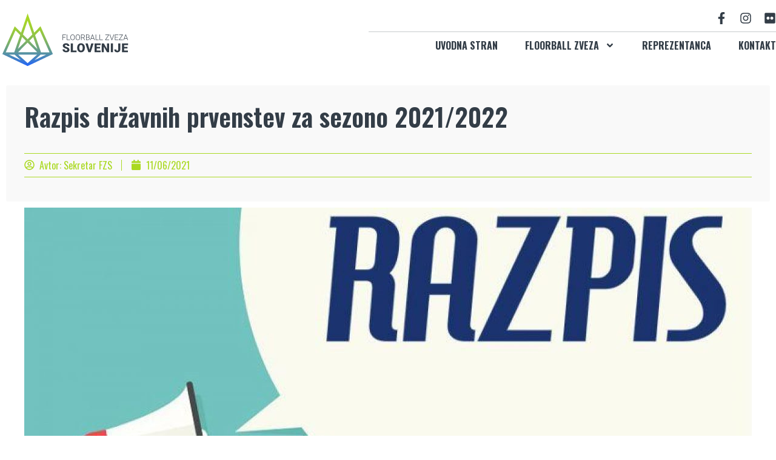

--- FILE ---
content_type: text/html; charset=UTF-8
request_url: https://floorballslo.si/razpis-drzavnih-prvenstev-za-sezono-2021-2022/
body_size: 16661
content:
<!doctype html>
<html lang="sl-SI">
<head>
	<meta charset="UTF-8">
	<meta name="viewport" content="width=device-width, initial-scale=1">
	<link rel="profile" href="http://gmpg.org/xfn/11">
	<meta name='robots' content='index, follow, max-image-preview:large, max-snippet:-1, max-video-preview:-1' />

	<!-- This site is optimized with the Yoast SEO plugin v23.7 - https://yoast.com/wordpress/plugins/seo/ -->
	<title>Razpis državnih prvenstev za sezono 2021/2022 - Floorball zveza slovenije</title>
	<link rel="canonical" href="https://floorballslo.si/razpis-drzavnih-prvenstev-za-sezono-2021-2022/" />
	<meta property="og:locale" content="en_US" />
	<meta property="og:type" content="article" />
	<meta property="og:title" content="Razpis državnih prvenstev za sezono 2021/2022 - Floorball zveza slovenije" />
	<meta property="og:description" content="Besedilo razpisa in navodila za prijavo so dostopna na naslednji POVEZAVI Rok za prijavo ekip v 1. SFL je 22. 8. 2021 Rok za prijavo ekip v DP v malem floorballu je 22. 8. 2021 Rok za prijavo ekip v 1. ŽSFL je 26. 9. 2021 Rok za prijavo ekip v mladinskih tekmovanjih je 12. [&hellip;]" />
	<meta property="og:url" content="https://floorballslo.si/razpis-drzavnih-prvenstev-za-sezono-2021-2022/" />
	<meta property="og:site_name" content="Floorball zveza slovenije" />
	<meta property="article:publisher" content="https://www.facebook.com/floorball.slovenije/" />
	<meta property="article:published_time" content="2021-06-11T18:35:38+00:00" />
	<meta property="article:modified_time" content="2021-06-11T18:38:37+00:00" />
	<meta property="og:image" content="https://floorballslo.si/wp-content/uploads/2019/06/l_132499_1.jpg" />
	<meta property="og:image:width" content="800" />
	<meta property="og:image:height" content="532" />
	<meta property="og:image:type" content="image/jpeg" />
	<meta name="author" content="Sekretar FZS" />
	<meta name="twitter:card" content="summary_large_image" />
	<meta name="twitter:creator" content="@floorballzveza" />
	<meta name="twitter:site" content="@floorballzveza" />
	<meta name="twitter:label1" content="Written by" />
	<meta name="twitter:data1" content="Sekretar FZS" />
	<meta name="twitter:label2" content="Est. reading time" />
	<meta name="twitter:data2" content="1 minute" />
	<script type="application/ld+json" class="yoast-schema-graph">{"@context":"https://schema.org","@graph":[{"@type":"Article","@id":"https://floorballslo.si/razpis-drzavnih-prvenstev-za-sezono-2021-2022/#article","isPartOf":{"@id":"https://floorballslo.si/razpis-drzavnih-prvenstev-za-sezono-2021-2022/"},"author":{"name":"Sekretar FZS","@id":"https://floorballslo.si/#/schema/person/c51f3e0e797bffbea3b08212b6c0d641"},"headline":"Razpis državnih prvenstev za sezono 2021/2022","datePublished":"2021-06-11T18:35:38+00:00","dateModified":"2021-06-11T18:38:37+00:00","mainEntityOfPage":{"@id":"https://floorballslo.si/razpis-drzavnih-prvenstev-za-sezono-2021-2022/"},"wordCount":109,"commentCount":0,"publisher":{"@id":"https://floorballslo.si/#organization"},"image":{"@id":"https://floorballslo.si/razpis-drzavnih-prvenstev-za-sezono-2021-2022/#primaryimage"},"thumbnailUrl":"https://floorballslo.si/wp-content/uploads/2019/06/l_132499_1.jpg","articleSection":["Aktualno","Tekmovanja"],"inLanguage":"sl-SI","potentialAction":[{"@type":"CommentAction","name":"Comment","target":["https://floorballslo.si/razpis-drzavnih-prvenstev-za-sezono-2021-2022/#respond"]}]},{"@type":"WebPage","@id":"https://floorballslo.si/razpis-drzavnih-prvenstev-za-sezono-2021-2022/","url":"https://floorballslo.si/razpis-drzavnih-prvenstev-za-sezono-2021-2022/","name":"Razpis državnih prvenstev za sezono 2021/2022 - Floorball zveza slovenije","isPartOf":{"@id":"https://floorballslo.si/#website"},"primaryImageOfPage":{"@id":"https://floorballslo.si/razpis-drzavnih-prvenstev-za-sezono-2021-2022/#primaryimage"},"image":{"@id":"https://floorballslo.si/razpis-drzavnih-prvenstev-za-sezono-2021-2022/#primaryimage"},"thumbnailUrl":"https://floorballslo.si/wp-content/uploads/2019/06/l_132499_1.jpg","datePublished":"2021-06-11T18:35:38+00:00","dateModified":"2021-06-11T18:38:37+00:00","breadcrumb":{"@id":"https://floorballslo.si/razpis-drzavnih-prvenstev-za-sezono-2021-2022/#breadcrumb"},"inLanguage":"sl-SI","potentialAction":[{"@type":"ReadAction","target":["https://floorballslo.si/razpis-drzavnih-prvenstev-za-sezono-2021-2022/"]}]},{"@type":"ImageObject","inLanguage":"sl-SI","@id":"https://floorballslo.si/razpis-drzavnih-prvenstev-za-sezono-2021-2022/#primaryimage","url":"https://floorballslo.si/wp-content/uploads/2019/06/l_132499_1.jpg","contentUrl":"https://floorballslo.si/wp-content/uploads/2019/06/l_132499_1.jpg","width":800,"height":532},{"@type":"BreadcrumbList","@id":"https://floorballslo.si/razpis-drzavnih-prvenstev-za-sezono-2021-2022/#breadcrumb","itemListElement":[{"@type":"ListItem","position":1,"name":"Home","item":"https://floorballslo.si/"},{"@type":"ListItem","position":2,"name":"Blog","item":"https://floorballslo.si/blog/"},{"@type":"ListItem","position":3,"name":"Razpis državnih prvenstev za sezono 2021/2022"}]},{"@type":"WebSite","@id":"https://floorballslo.si/#website","url":"https://floorballslo.si/","name":"Floorball zveza slovenije","description":"uradna spletna stran slovenskega floorballa","publisher":{"@id":"https://floorballslo.si/#organization"},"potentialAction":[{"@type":"SearchAction","target":{"@type":"EntryPoint","urlTemplate":"https://floorballslo.si/?s={search_term_string}"},"query-input":{"@type":"PropertyValueSpecification","valueRequired":true,"valueName":"search_term_string"}}],"inLanguage":"sl-SI"},{"@type":"Organization","@id":"https://floorballslo.si/#organization","name":"Floorball Zveza Slovenije","url":"https://floorballslo.si/","logo":{"@type":"ImageObject","inLanguage":"sl-SI","@id":"https://floorballslo.si/#/schema/logo/image/","url":"http://www.floorballzveza.si/wp-content/uploads/2018/05/logo_white.png","contentUrl":"http://www.floorballzveza.si/wp-content/uploads/2018/05/logo_white.png","width":274,"height":266,"caption":"Floorball Zveza Slovenije"},"image":{"@id":"https://floorballslo.si/#/schema/logo/image/"},"sameAs":["https://www.facebook.com/floorball.slovenije/","https://x.com/floorballzveza","https://www.instagram.com/slovenianfloorball/"]},{"@type":"Person","@id":"https://floorballslo.si/#/schema/person/c51f3e0e797bffbea3b08212b6c0d641","name":"Sekretar FZS","image":{"@type":"ImageObject","inLanguage":"sl-SI","@id":"https://floorballslo.si/#/schema/person/image/","url":"https://secure.gravatar.com/avatar/30222f550ae52b1b9cd01f2bf31d3d4c?s=96&d=mm&r=g","contentUrl":"https://secure.gravatar.com/avatar/30222f550ae52b1b9cd01f2bf31d3d4c?s=96&d=mm&r=g","caption":"Sekretar FZS"},"sameAs":["http://floorballzveza.si"],"url":"https://floorballslo.si/author/rok/"}]}</script>
	<!-- / Yoast SEO plugin. -->


<link rel="alternate" type="application/rss+xml" title="Floorball zveza slovenije &raquo; Vir" href="https://floorballslo.si/feed/" />
<link rel="alternate" type="application/rss+xml" title="Floorball zveza slovenije &raquo; Vir komentarjev" href="https://floorballslo.si/comments/feed/" />
<link rel="alternate" type="application/rss+xml" title="Floorball zveza slovenije &raquo; Razpis državnih prvenstev za sezono 2021/2022 Vir komentarjev" href="https://floorballslo.si/razpis-drzavnih-prvenstev-za-sezono-2021-2022/feed/" />
<link rel='stylesheet' id='wp-block-library-css' href='https://floorballslo.si/wp-includes/css/dist/block-library/style.min.css?ver=6.6.4' type='text/css' media='all' />
<style id='classic-theme-styles-inline-css' type='text/css'>
/*! This file is auto-generated */
.wp-block-button__link{color:#fff;background-color:#32373c;border-radius:9999px;box-shadow:none;text-decoration:none;padding:calc(.667em + 2px) calc(1.333em + 2px);font-size:1.125em}.wp-block-file__button{background:#32373c;color:#fff;text-decoration:none}
</style>
<style id='global-styles-inline-css' type='text/css'>
:root{--wp--preset--aspect-ratio--square: 1;--wp--preset--aspect-ratio--4-3: 4/3;--wp--preset--aspect-ratio--3-4: 3/4;--wp--preset--aspect-ratio--3-2: 3/2;--wp--preset--aspect-ratio--2-3: 2/3;--wp--preset--aspect-ratio--16-9: 16/9;--wp--preset--aspect-ratio--9-16: 9/16;--wp--preset--color--black: #000000;--wp--preset--color--cyan-bluish-gray: #abb8c3;--wp--preset--color--white: #ffffff;--wp--preset--color--pale-pink: #f78da7;--wp--preset--color--vivid-red: #cf2e2e;--wp--preset--color--luminous-vivid-orange: #ff6900;--wp--preset--color--luminous-vivid-amber: #fcb900;--wp--preset--color--light-green-cyan: #7bdcb5;--wp--preset--color--vivid-green-cyan: #00d084;--wp--preset--color--pale-cyan-blue: #8ed1fc;--wp--preset--color--vivid-cyan-blue: #0693e3;--wp--preset--color--vivid-purple: #9b51e0;--wp--preset--gradient--vivid-cyan-blue-to-vivid-purple: linear-gradient(135deg,rgba(6,147,227,1) 0%,rgb(155,81,224) 100%);--wp--preset--gradient--light-green-cyan-to-vivid-green-cyan: linear-gradient(135deg,rgb(122,220,180) 0%,rgb(0,208,130) 100%);--wp--preset--gradient--luminous-vivid-amber-to-luminous-vivid-orange: linear-gradient(135deg,rgba(252,185,0,1) 0%,rgba(255,105,0,1) 100%);--wp--preset--gradient--luminous-vivid-orange-to-vivid-red: linear-gradient(135deg,rgba(255,105,0,1) 0%,rgb(207,46,46) 100%);--wp--preset--gradient--very-light-gray-to-cyan-bluish-gray: linear-gradient(135deg,rgb(238,238,238) 0%,rgb(169,184,195) 100%);--wp--preset--gradient--cool-to-warm-spectrum: linear-gradient(135deg,rgb(74,234,220) 0%,rgb(151,120,209) 20%,rgb(207,42,186) 40%,rgb(238,44,130) 60%,rgb(251,105,98) 80%,rgb(254,248,76) 100%);--wp--preset--gradient--blush-light-purple: linear-gradient(135deg,rgb(255,206,236) 0%,rgb(152,150,240) 100%);--wp--preset--gradient--blush-bordeaux: linear-gradient(135deg,rgb(254,205,165) 0%,rgb(254,45,45) 50%,rgb(107,0,62) 100%);--wp--preset--gradient--luminous-dusk: linear-gradient(135deg,rgb(255,203,112) 0%,rgb(199,81,192) 50%,rgb(65,88,208) 100%);--wp--preset--gradient--pale-ocean: linear-gradient(135deg,rgb(255,245,203) 0%,rgb(182,227,212) 50%,rgb(51,167,181) 100%);--wp--preset--gradient--electric-grass: linear-gradient(135deg,rgb(202,248,128) 0%,rgb(113,206,126) 100%);--wp--preset--gradient--midnight: linear-gradient(135deg,rgb(2,3,129) 0%,rgb(40,116,252) 100%);--wp--preset--font-size--small: 13px;--wp--preset--font-size--medium: 20px;--wp--preset--font-size--large: 36px;--wp--preset--font-size--x-large: 42px;--wp--preset--spacing--20: 0.44rem;--wp--preset--spacing--30: 0.67rem;--wp--preset--spacing--40: 1rem;--wp--preset--spacing--50: 1.5rem;--wp--preset--spacing--60: 2.25rem;--wp--preset--spacing--70: 3.38rem;--wp--preset--spacing--80: 5.06rem;--wp--preset--shadow--natural: 6px 6px 9px rgba(0, 0, 0, 0.2);--wp--preset--shadow--deep: 12px 12px 50px rgba(0, 0, 0, 0.4);--wp--preset--shadow--sharp: 6px 6px 0px rgba(0, 0, 0, 0.2);--wp--preset--shadow--outlined: 6px 6px 0px -3px rgba(255, 255, 255, 1), 6px 6px rgba(0, 0, 0, 1);--wp--preset--shadow--crisp: 6px 6px 0px rgba(0, 0, 0, 1);}:where(.is-layout-flex){gap: 0.5em;}:where(.is-layout-grid){gap: 0.5em;}body .is-layout-flex{display: flex;}.is-layout-flex{flex-wrap: wrap;align-items: center;}.is-layout-flex > :is(*, div){margin: 0;}body .is-layout-grid{display: grid;}.is-layout-grid > :is(*, div){margin: 0;}:where(.wp-block-columns.is-layout-flex){gap: 2em;}:where(.wp-block-columns.is-layout-grid){gap: 2em;}:where(.wp-block-post-template.is-layout-flex){gap: 1.25em;}:where(.wp-block-post-template.is-layout-grid){gap: 1.25em;}.has-black-color{color: var(--wp--preset--color--black) !important;}.has-cyan-bluish-gray-color{color: var(--wp--preset--color--cyan-bluish-gray) !important;}.has-white-color{color: var(--wp--preset--color--white) !important;}.has-pale-pink-color{color: var(--wp--preset--color--pale-pink) !important;}.has-vivid-red-color{color: var(--wp--preset--color--vivid-red) !important;}.has-luminous-vivid-orange-color{color: var(--wp--preset--color--luminous-vivid-orange) !important;}.has-luminous-vivid-amber-color{color: var(--wp--preset--color--luminous-vivid-amber) !important;}.has-light-green-cyan-color{color: var(--wp--preset--color--light-green-cyan) !important;}.has-vivid-green-cyan-color{color: var(--wp--preset--color--vivid-green-cyan) !important;}.has-pale-cyan-blue-color{color: var(--wp--preset--color--pale-cyan-blue) !important;}.has-vivid-cyan-blue-color{color: var(--wp--preset--color--vivid-cyan-blue) !important;}.has-vivid-purple-color{color: var(--wp--preset--color--vivid-purple) !important;}.has-black-background-color{background-color: var(--wp--preset--color--black) !important;}.has-cyan-bluish-gray-background-color{background-color: var(--wp--preset--color--cyan-bluish-gray) !important;}.has-white-background-color{background-color: var(--wp--preset--color--white) !important;}.has-pale-pink-background-color{background-color: var(--wp--preset--color--pale-pink) !important;}.has-vivid-red-background-color{background-color: var(--wp--preset--color--vivid-red) !important;}.has-luminous-vivid-orange-background-color{background-color: var(--wp--preset--color--luminous-vivid-orange) !important;}.has-luminous-vivid-amber-background-color{background-color: var(--wp--preset--color--luminous-vivid-amber) !important;}.has-light-green-cyan-background-color{background-color: var(--wp--preset--color--light-green-cyan) !important;}.has-vivid-green-cyan-background-color{background-color: var(--wp--preset--color--vivid-green-cyan) !important;}.has-pale-cyan-blue-background-color{background-color: var(--wp--preset--color--pale-cyan-blue) !important;}.has-vivid-cyan-blue-background-color{background-color: var(--wp--preset--color--vivid-cyan-blue) !important;}.has-vivid-purple-background-color{background-color: var(--wp--preset--color--vivid-purple) !important;}.has-black-border-color{border-color: var(--wp--preset--color--black) !important;}.has-cyan-bluish-gray-border-color{border-color: var(--wp--preset--color--cyan-bluish-gray) !important;}.has-white-border-color{border-color: var(--wp--preset--color--white) !important;}.has-pale-pink-border-color{border-color: var(--wp--preset--color--pale-pink) !important;}.has-vivid-red-border-color{border-color: var(--wp--preset--color--vivid-red) !important;}.has-luminous-vivid-orange-border-color{border-color: var(--wp--preset--color--luminous-vivid-orange) !important;}.has-luminous-vivid-amber-border-color{border-color: var(--wp--preset--color--luminous-vivid-amber) !important;}.has-light-green-cyan-border-color{border-color: var(--wp--preset--color--light-green-cyan) !important;}.has-vivid-green-cyan-border-color{border-color: var(--wp--preset--color--vivid-green-cyan) !important;}.has-pale-cyan-blue-border-color{border-color: var(--wp--preset--color--pale-cyan-blue) !important;}.has-vivid-cyan-blue-border-color{border-color: var(--wp--preset--color--vivid-cyan-blue) !important;}.has-vivid-purple-border-color{border-color: var(--wp--preset--color--vivid-purple) !important;}.has-vivid-cyan-blue-to-vivid-purple-gradient-background{background: var(--wp--preset--gradient--vivid-cyan-blue-to-vivid-purple) !important;}.has-light-green-cyan-to-vivid-green-cyan-gradient-background{background: var(--wp--preset--gradient--light-green-cyan-to-vivid-green-cyan) !important;}.has-luminous-vivid-amber-to-luminous-vivid-orange-gradient-background{background: var(--wp--preset--gradient--luminous-vivid-amber-to-luminous-vivid-orange) !important;}.has-luminous-vivid-orange-to-vivid-red-gradient-background{background: var(--wp--preset--gradient--luminous-vivid-orange-to-vivid-red) !important;}.has-very-light-gray-to-cyan-bluish-gray-gradient-background{background: var(--wp--preset--gradient--very-light-gray-to-cyan-bluish-gray) !important;}.has-cool-to-warm-spectrum-gradient-background{background: var(--wp--preset--gradient--cool-to-warm-spectrum) !important;}.has-blush-light-purple-gradient-background{background: var(--wp--preset--gradient--blush-light-purple) !important;}.has-blush-bordeaux-gradient-background{background: var(--wp--preset--gradient--blush-bordeaux) !important;}.has-luminous-dusk-gradient-background{background: var(--wp--preset--gradient--luminous-dusk) !important;}.has-pale-ocean-gradient-background{background: var(--wp--preset--gradient--pale-ocean) !important;}.has-electric-grass-gradient-background{background: var(--wp--preset--gradient--electric-grass) !important;}.has-midnight-gradient-background{background: var(--wp--preset--gradient--midnight) !important;}.has-small-font-size{font-size: var(--wp--preset--font-size--small) !important;}.has-medium-font-size{font-size: var(--wp--preset--font-size--medium) !important;}.has-large-font-size{font-size: var(--wp--preset--font-size--large) !important;}.has-x-large-font-size{font-size: var(--wp--preset--font-size--x-large) !important;}
:where(.wp-block-post-template.is-layout-flex){gap: 1.25em;}:where(.wp-block-post-template.is-layout-grid){gap: 1.25em;}
:where(.wp-block-columns.is-layout-flex){gap: 2em;}:where(.wp-block-columns.is-layout-grid){gap: 2em;}
:root :where(.wp-block-pullquote){font-size: 1.5em;line-height: 1.6;}
</style>
<link rel='stylesheet' id='elementor-hello-theme-style-css' href='https://floorballslo.si/wp-content/themes/elementor-hello-theme-master/style.css?ver=6.6.4' type='text/css' media='all' />
<link rel='stylesheet' id='elementor-frontend-css' href='https://floorballslo.si/wp-content/plugins/elementor/assets/css/frontend.min.css?ver=3.25.3' type='text/css' media='all' />
<link rel='stylesheet' id='widget-image-css' href='https://floorballslo.si/wp-content/plugins/elementor/assets/css/widget-image.min.css?ver=3.25.3' type='text/css' media='all' />
<link rel='stylesheet' id='e-animation-push-css' href='https://floorballslo.si/wp-content/plugins/elementor/assets/lib/animations/styles/e-animation-push.min.css?ver=3.25.3' type='text/css' media='all' />
<link rel='stylesheet' id='widget-social-icons-css' href='https://floorballslo.si/wp-content/plugins/elementor/assets/css/widget-social-icons.min.css?ver=3.25.3' type='text/css' media='all' />
<link rel='stylesheet' id='e-apple-webkit-css' href='https://floorballslo.si/wp-content/plugins/elementor/assets/css/conditionals/apple-webkit.min.css?ver=3.25.3' type='text/css' media='all' />
<link rel='stylesheet' id='widget-divider-css' href='https://floorballslo.si/wp-content/plugins/elementor/assets/css/widget-divider.min.css?ver=3.25.3' type='text/css' media='all' />
<link rel='stylesheet' id='widget-nav-menu-css' href='https://floorballslo.si/wp-content/plugins/elementor-pro/assets/css/widget-nav-menu.min.css?ver=3.25.0' type='text/css' media='all' />
<link rel='stylesheet' id='widget-heading-css' href='https://floorballslo.si/wp-content/plugins/elementor/assets/css/widget-heading.min.css?ver=3.25.3' type='text/css' media='all' />
<link rel='stylesheet' id='widget-call-to-action-css' href='https://floorballslo.si/wp-content/plugins/elementor-pro/assets/css/widget-call-to-action.min.css?ver=3.25.0' type='text/css' media='all' />
<link rel='stylesheet' id='e-transitions-css' href='https://floorballslo.si/wp-content/plugins/elementor-pro/assets/css/conditionals/transitions.min.css?ver=3.25.0' type='text/css' media='all' />
<link rel='stylesheet' id='widget-icon-list-css' href='https://floorballslo.si/wp-content/plugins/elementor/assets/css/widget-icon-list.min.css?ver=3.25.3' type='text/css' media='all' />
<link rel='stylesheet' id='widget-posts-css' href='https://floorballslo.si/wp-content/plugins/elementor-pro/assets/css/widget-posts.min.css?ver=3.25.0' type='text/css' media='all' />
<link rel='stylesheet' id='widget-post-info-css' href='https://floorballslo.si/wp-content/plugins/elementor-pro/assets/css/widget-post-info.min.css?ver=3.25.0' type='text/css' media='all' />
<link rel='stylesheet' id='widget-share-buttons-css' href='https://floorballslo.si/wp-content/plugins/elementor-pro/assets/css/widget-share-buttons.min.css?ver=3.25.0' type='text/css' media='all' />
<link rel='stylesheet' id='widget-post-navigation-css' href='https://floorballslo.si/wp-content/plugins/elementor-pro/assets/css/widget-post-navigation.min.css?ver=3.25.0' type='text/css' media='all' />
<link rel='stylesheet' id='swiper-css' href='https://floorballslo.si/wp-content/plugins/elementor/assets/lib/swiper/v8/css/swiper.min.css?ver=8.4.5' type='text/css' media='all' />
<link rel='stylesheet' id='e-swiper-css' href='https://floorballslo.si/wp-content/plugins/elementor/assets/css/conditionals/e-swiper.min.css?ver=3.25.3' type='text/css' media='all' />
<link rel='stylesheet' id='elementor-post-5614-css' href='https://floorballslo.si/wp-content/uploads/elementor/css/post-5614.css?ver=1759285659' type='text/css' media='all' />
<link rel='stylesheet' id='font-awesome-5-all-css' href='https://floorballslo.si/wp-content/plugins/elementor/assets/lib/font-awesome/css/all.min.css?ver=3.25.3' type='text/css' media='all' />
<link rel='stylesheet' id='font-awesome-4-shim-css' href='https://floorballslo.si/wp-content/plugins/elementor/assets/lib/font-awesome/css/v4-shims.min.css?ver=3.25.3' type='text/css' media='all' />
<link rel='stylesheet' id='elementor-post-533-css' href='https://floorballslo.si/wp-content/uploads/elementor/css/post-533.css?ver=1759285659' type='text/css' media='all' />
<link rel='stylesheet' id='elementor-post-566-css' href='https://floorballslo.si/wp-content/uploads/elementor/css/post-566.css?ver=1759285660' type='text/css' media='all' />
<link rel='stylesheet' id='elementor-post-601-css' href='https://floorballslo.si/wp-content/uploads/elementor/css/post-601.css?ver=1759292689' type='text/css' media='all' />
<style id='akismet-widget-style-inline-css' type='text/css'>

			.a-stats {
				--akismet-color-mid-green: #357b49;
				--akismet-color-white: #fff;
				--akismet-color-light-grey: #f6f7f7;

				max-width: 350px;
				width: auto;
			}

			.a-stats * {
				all: unset;
				box-sizing: border-box;
			}

			.a-stats strong {
				font-weight: 600;
			}

			.a-stats a.a-stats__link,
			.a-stats a.a-stats__link:visited,
			.a-stats a.a-stats__link:active {
				background: var(--akismet-color-mid-green);
				border: none;
				box-shadow: none;
				border-radius: 8px;
				color: var(--akismet-color-white);
				cursor: pointer;
				display: block;
				font-family: -apple-system, BlinkMacSystemFont, 'Segoe UI', 'Roboto', 'Oxygen-Sans', 'Ubuntu', 'Cantarell', 'Helvetica Neue', sans-serif;
				font-weight: 500;
				padding: 12px;
				text-align: center;
				text-decoration: none;
				transition: all 0.2s ease;
			}

			/* Extra specificity to deal with TwentyTwentyOne focus style */
			.widget .a-stats a.a-stats__link:focus {
				background: var(--akismet-color-mid-green);
				color: var(--akismet-color-white);
				text-decoration: none;
			}

			.a-stats a.a-stats__link:hover {
				filter: brightness(110%);
				box-shadow: 0 4px 12px rgba(0, 0, 0, 0.06), 0 0 2px rgba(0, 0, 0, 0.16);
			}

			.a-stats .count {
				color: var(--akismet-color-white);
				display: block;
				font-size: 1.5em;
				line-height: 1.4;
				padding: 0 13px;
				white-space: nowrap;
			}
		
</style>
<link rel='stylesheet' id='google-fonts-1-css' href='https://fonts.googleapis.com/css?family=Oswald%3A100%2C100italic%2C200%2C200italic%2C300%2C300italic%2C400%2C400italic%2C500%2C500italic%2C600%2C600italic%2C700%2C700italic%2C800%2C800italic%2C900%2C900italic%7CRoboto%3A100%2C100italic%2C200%2C200italic%2C300%2C300italic%2C400%2C400italic%2C500%2C500italic%2C600%2C600italic%2C700%2C700italic%2C800%2C800italic%2C900%2C900italic&#038;display=auto&#038;ver=6.6.4' type='text/css' media='all' />
<link rel="preconnect" href="https://fonts.gstatic.com/" crossorigin><script type="text/javascript" src="https://floorballslo.si/wp-includes/js/jquery/jquery.min.js?ver=3.7.1" id="jquery-core-js"></script>
<script type="text/javascript" src="https://floorballslo.si/wp-includes/js/jquery/jquery-migrate.min.js?ver=3.4.1" id="jquery-migrate-js"></script>
<script type="text/javascript" src="https://floorballslo.si/wp-content/plugins/elementor/assets/lib/font-awesome/js/v4-shims.min.js?ver=3.25.3" id="font-awesome-4-shim-js"></script>
<link rel="https://api.w.org/" href="https://floorballslo.si/wp-json/" /><link rel="alternate" title="JSON" type="application/json" href="https://floorballslo.si/wp-json/wp/v2/posts/5594" /><link rel="EditURI" type="application/rsd+xml" title="RSD" href="https://floorballslo.si/xmlrpc.php?rsd" />
<meta name="generator" content="WordPress 6.6.4" />
<link rel='shortlink' href='https://floorballslo.si/?p=5594' />
<link rel="alternate" title="oEmbed (JSON)" type="application/json+oembed" href="https://floorballslo.si/wp-json/oembed/1.0/embed?url=https%3A%2F%2Ffloorballslo.si%2Frazpis-drzavnih-prvenstev-za-sezono-2021-2022%2F" />
<link rel="alternate" title="oEmbed (XML)" type="text/xml+oembed" href="https://floorballslo.si/wp-json/oembed/1.0/embed?url=https%3A%2F%2Ffloorballslo.si%2Frazpis-drzavnih-prvenstev-za-sezono-2021-2022%2F&#038;format=xml" />
<meta name="generator" content="Elementor 3.25.3; features: e_font_icon_svg, additional_custom_breakpoints, e_optimized_control_loading, e_element_cache; settings: css_print_method-external, google_font-enabled, font_display-auto">
			<style>
				.e-con.e-parent:nth-of-type(n+4):not(.e-lazyloaded):not(.e-no-lazyload),
				.e-con.e-parent:nth-of-type(n+4):not(.e-lazyloaded):not(.e-no-lazyload) * {
					background-image: none !important;
				}
				@media screen and (max-height: 1024px) {
					.e-con.e-parent:nth-of-type(n+3):not(.e-lazyloaded):not(.e-no-lazyload),
					.e-con.e-parent:nth-of-type(n+3):not(.e-lazyloaded):not(.e-no-lazyload) * {
						background-image: none !important;
					}
				}
				@media screen and (max-height: 640px) {
					.e-con.e-parent:nth-of-type(n+2):not(.e-lazyloaded):not(.e-no-lazyload),
					.e-con.e-parent:nth-of-type(n+2):not(.e-lazyloaded):not(.e-no-lazyload) * {
						background-image: none !important;
					}
				}
			</style>
			<link rel="icon" href="https://floorballslo.si/wp-content/uploads/2018/04/log_o-32x32.png" sizes="32x32" />
<link rel="icon" href="https://floorballslo.si/wp-content/uploads/2018/04/log_o.png" sizes="192x192" />
<link rel="apple-touch-icon" href="https://floorballslo.si/wp-content/uploads/2018/04/log_o.png" />
<meta name="msapplication-TileImage" content="https://floorballslo.si/wp-content/uploads/2018/04/log_o.png" />
</head>
<body class="post-template-default single single-post postid-5594 single-format-standard wp-custom-logo elementor-default elementor-kit-5614 elementor-page-601">

		<div data-elementor-type="header" data-elementor-id="533" class="elementor elementor-533 elementor-location-header" data-elementor-post-type="elementor_library">
			<div class="elementor-element elementor-element-4e5c36e e-flex e-con-boxed e-con e-parent" data-id="4e5c36e" data-element_type="container" data-settings="{&quot;background_background&quot;:&quot;gradient&quot;,&quot;sticky&quot;:&quot;top&quot;,&quot;sticky_on&quot;:[&quot;desktop&quot;,&quot;tablet&quot;,&quot;mobile&quot;],&quot;sticky_offset&quot;:0,&quot;sticky_effects_offset&quot;:0,&quot;sticky_anchor_link_offset&quot;:0}">
					<div class="e-con-inner">
		<div class="elementor-element elementor-element-ece5f05 e-con-full e-flex e-con e-child" data-id="ece5f05" data-element_type="container">
				<div class="elementor-element elementor-element-c0c13ac elementor-widget elementor-widget-image" data-id="c0c13ac" data-element_type="widget" data-widget_type="image.default">
				<div class="elementor-widget-container">
														<a href="https://floorballslo.si">
							<img width="1700" height="717" src="https://floorballslo.si/wp-content/uploads/2018/05/fzs_logo.svg" class="attachment-full size-full wp-image-6372" alt="" />								</a>
													</div>
				</div>
				</div>
		<div class="elementor-element elementor-element-53b880f e-con-full e-flex e-con e-child" data-id="53b880f" data-element_type="container">
				<div class="elementor-element elementor-element-7f7d460 e-grid-align-mobile-center elementor-shape-square e-grid-align-tablet-right e-grid-align-right elementor-hidden-mobile elementor-grid-0 elementor-widget elementor-widget-social-icons" data-id="7f7d460" data-element_type="widget" data-widget_type="social-icons.default">
				<div class="elementor-widget-container">
					<div class="elementor-social-icons-wrapper elementor-grid">
							<span class="elementor-grid-item">
					<a class="elementor-icon elementor-social-icon elementor-social-icon-facebook-f elementor-animation-push elementor-repeater-item-0267196" href="https://www.facebook.com/floorball.slovenije/" target="_blank">
						<span class="elementor-screen-only">Facebook-f</span>
						<svg class="e-font-icon-svg e-fab-facebook-f" viewBox="0 0 320 512" xmlns="http://www.w3.org/2000/svg"><path d="M279.14 288l14.22-92.66h-88.91v-60.13c0-25.35 12.42-50.06 52.24-50.06h40.42V6.26S260.43 0 225.36 0c-73.22 0-121.08 44.38-121.08 124.72v70.62H22.89V288h81.39v224h100.17V288z"></path></svg>					</a>
				</span>
							<span class="elementor-grid-item">
					<a class="elementor-icon elementor-social-icon elementor-social-icon-instagram elementor-animation-push elementor-repeater-item-9b22f63" href="https://www.instagram.com/floorball_zveza_slovenije" target="_blank">
						<span class="elementor-screen-only">Instagram</span>
						<svg class="e-font-icon-svg e-fab-instagram" viewBox="0 0 448 512" xmlns="http://www.w3.org/2000/svg"><path d="M224.1 141c-63.6 0-114.9 51.3-114.9 114.9s51.3 114.9 114.9 114.9S339 319.5 339 255.9 287.7 141 224.1 141zm0 189.6c-41.1 0-74.7-33.5-74.7-74.7s33.5-74.7 74.7-74.7 74.7 33.5 74.7 74.7-33.6 74.7-74.7 74.7zm146.4-194.3c0 14.9-12 26.8-26.8 26.8-14.9 0-26.8-12-26.8-26.8s12-26.8 26.8-26.8 26.8 12 26.8 26.8zm76.1 27.2c-1.7-35.9-9.9-67.7-36.2-93.9-26.2-26.2-58-34.4-93.9-36.2-37-2.1-147.9-2.1-184.9 0-35.8 1.7-67.6 9.9-93.9 36.1s-34.4 58-36.2 93.9c-2.1 37-2.1 147.9 0 184.9 1.7 35.9 9.9 67.7 36.2 93.9s58 34.4 93.9 36.2c37 2.1 147.9 2.1 184.9 0 35.9-1.7 67.7-9.9 93.9-36.2 26.2-26.2 34.4-58 36.2-93.9 2.1-37 2.1-147.8 0-184.8zM398.8 388c-7.8 19.6-22.9 34.7-42.6 42.6-29.5 11.7-99.5 9-132.1 9s-102.7 2.6-132.1-9c-19.6-7.8-34.7-22.9-42.6-42.6-11.7-29.5-9-99.5-9-132.1s-2.6-102.7 9-132.1c7.8-19.6 22.9-34.7 42.6-42.6 29.5-11.7 99.5-9 132.1-9s102.7-2.6 132.1 9c19.6 7.8 34.7 22.9 42.6 42.6 11.7 29.5 9 99.5 9 132.1s2.7 102.7-9 132.1z"></path></svg>					</a>
				</span>
							<span class="elementor-grid-item">
					<a class="elementor-icon elementor-social-icon elementor-social-icon-flickr elementor-animation-push elementor-repeater-item-cabc622" href="https://www.flickr.com/photos/iff_floorball/" target="_blank">
						<span class="elementor-screen-only">Flickr</span>
						<svg class="e-font-icon-svg e-fab-flickr" viewBox="0 0 448 512" xmlns="http://www.w3.org/2000/svg"><path d="M400 32H48C21.5 32 0 53.5 0 80v352c0 26.5 21.5 48 48 48h352c26.5 0 48-21.5 48-48V80c0-26.5-21.5-48-48-48zM144.5 319c-35.1 0-63.5-28.4-63.5-63.5s28.4-63.5 63.5-63.5 63.5 28.4 63.5 63.5-28.4 63.5-63.5 63.5zm159 0c-35.1 0-63.5-28.4-63.5-63.5s28.4-63.5 63.5-63.5 63.5 28.4 63.5 63.5-28.4 63.5-63.5 63.5z"></path></svg>					</a>
				</span>
					</div>
				</div>
				</div>
				<div class="elementor-element elementor-element-a74c0c1 elementor-hidden-mobile elementor-widget-divider--view-line elementor-widget elementor-widget-divider" data-id="a74c0c1" data-element_type="widget" data-widget_type="divider.default">
				<div class="elementor-widget-container">
					<div class="elementor-divider">
			<span class="elementor-divider-separator">
						</span>
		</div>
				</div>
				</div>
				<div class="elementor-element elementor-element-1a77f7a elementor-nav-menu__align-end elementor-nav-menu--stretch elementor-nav-menu__text-align-center elementor-nav-menu--dropdown-tablet elementor-nav-menu--toggle elementor-nav-menu--burger elementor-widget elementor-widget-nav-menu" data-id="1a77f7a" data-element_type="widget" data-settings="{&quot;full_width&quot;:&quot;stretch&quot;,&quot;submenu_icon&quot;:{&quot;value&quot;:&quot;&lt;svg class=\&quot;e-font-icon-svg e-fas-angle-down\&quot; viewBox=\&quot;0 0 320 512\&quot; xmlns=\&quot;http:\/\/www.w3.org\/2000\/svg\&quot;&gt;&lt;path d=\&quot;M143 352.3L7 216.3c-9.4-9.4-9.4-24.6 0-33.9l22.6-22.6c9.4-9.4 24.6-9.4 33.9 0l96.4 96.4 96.4-96.4c9.4-9.4 24.6-9.4 33.9 0l22.6 22.6c9.4 9.4 9.4 24.6 0 33.9l-136 136c-9.2 9.4-24.4 9.4-33.8 0z\&quot;&gt;&lt;\/path&gt;&lt;\/svg&gt;&quot;,&quot;library&quot;:&quot;fa-solid&quot;},&quot;layout&quot;:&quot;horizontal&quot;,&quot;toggle&quot;:&quot;burger&quot;}" data-widget_type="nav-menu.default">
				<div class="elementor-widget-container">
						<nav aria-label="Menu" class="elementor-nav-menu--main elementor-nav-menu__container elementor-nav-menu--layout-horizontal e--pointer-text e--animation-none">
				<ul id="menu-1-1a77f7a" class="elementor-nav-menu"><li class="menu-item menu-item-type-custom menu-item-object-custom menu-item-19"><a href="https://www.floorballslo.si/" class="elementor-item">Uvodna stran</a></li>
<li class="menu-item menu-item-type-custom menu-item-object-custom menu-item-has-children menu-item-220"><a href="/zgodovina/" class="elementor-item">Floorball Zveza</a>
<ul class="sub-menu elementor-nav-menu--dropdown">
	<li class="menu-item menu-item-type-post_type menu-item-object-page menu-item-6873"><a href="https://floorballslo.si/organi-fzs/" class="elementor-sub-item">Organi FZS</a></li>
	<li class="menu-item menu-item-type-post_type menu-item-object-page menu-item-6259"><a href="https://floorballslo.si/arhiv-novic/" class="elementor-sub-item">Arhiv novic</a></li>
	<li class="menu-item menu-item-type-post_type menu-item-object-page menu-item-691"><a href="https://floorballslo.si/zgodovina/" class="elementor-sub-item">Zgodovina</a></li>
	<li class="menu-item menu-item-type-post_type menu-item-object-page menu-item-1105"><a href="https://floorballslo.si/klubi/" class="elementor-sub-item">Klubi</a></li>
	<li class="menu-item menu-item-type-post_type menu-item-object-page menu-item-709"><a href="https://floorballslo.si/dokumenti/" class="elementor-sub-item">Dokumenti</a></li>
	<li class="menu-item menu-item-type-post_type menu-item-object-page menu-item-829"><a href="https://floorballslo.si/celostna-graficna-podoba/" class="elementor-sub-item">Celostna grafična podoba</a></li>
</ul>
</li>
<li class="menu-item menu-item-type-post_type menu-item-object-page menu-item-6615"><a href="https://floorballslo.si/reprezentanca/" class="elementor-item">Reprezentanca</a></li>
<li class="menu-item menu-item-type-custom menu-item-object-custom menu-item-6270"><a href="#info" class="elementor-item elementor-item-anchor">Kontakt</a></li>
</ul>			</nav>
					<div class="elementor-menu-toggle" role="button" tabindex="0" aria-label="Menu Toggle" aria-expanded="false">
			<svg aria-hidden="true" role="presentation" class="elementor-menu-toggle__icon--open e-font-icon-svg e-eicon-menu-bar" viewBox="0 0 1000 1000" xmlns="http://www.w3.org/2000/svg"><path d="M104 333H896C929 333 958 304 958 271S929 208 896 208H104C71 208 42 237 42 271S71 333 104 333ZM104 583H896C929 583 958 554 958 521S929 458 896 458H104C71 458 42 487 42 521S71 583 104 583ZM104 833H896C929 833 958 804 958 771S929 708 896 708H104C71 708 42 737 42 771S71 833 104 833Z"></path></svg><svg aria-hidden="true" role="presentation" class="elementor-menu-toggle__icon--close e-font-icon-svg e-eicon-close" viewBox="0 0 1000 1000" xmlns="http://www.w3.org/2000/svg"><path d="M742 167L500 408 258 167C246 154 233 150 217 150 196 150 179 158 167 167 154 179 150 196 150 212 150 229 154 242 171 254L408 500 167 742C138 771 138 800 167 829 196 858 225 858 254 829L496 587 738 829C750 842 767 846 783 846 800 846 817 842 829 829 842 817 846 804 846 783 846 767 842 750 829 737L588 500 833 258C863 229 863 200 833 171 804 137 775 137 742 167Z"></path></svg>			<span class="elementor-screen-only">Menu</span>
		</div>
					<nav class="elementor-nav-menu--dropdown elementor-nav-menu__container" aria-hidden="true">
				<ul id="menu-2-1a77f7a" class="elementor-nav-menu"><li class="menu-item menu-item-type-custom menu-item-object-custom menu-item-19"><a href="https://www.floorballslo.si/" class="elementor-item" tabindex="-1">Uvodna stran</a></li>
<li class="menu-item menu-item-type-custom menu-item-object-custom menu-item-has-children menu-item-220"><a href="/zgodovina/" class="elementor-item" tabindex="-1">Floorball Zveza</a>
<ul class="sub-menu elementor-nav-menu--dropdown">
	<li class="menu-item menu-item-type-post_type menu-item-object-page menu-item-6873"><a href="https://floorballslo.si/organi-fzs/" class="elementor-sub-item" tabindex="-1">Organi FZS</a></li>
	<li class="menu-item menu-item-type-post_type menu-item-object-page menu-item-6259"><a href="https://floorballslo.si/arhiv-novic/" class="elementor-sub-item" tabindex="-1">Arhiv novic</a></li>
	<li class="menu-item menu-item-type-post_type menu-item-object-page menu-item-691"><a href="https://floorballslo.si/zgodovina/" class="elementor-sub-item" tabindex="-1">Zgodovina</a></li>
	<li class="menu-item menu-item-type-post_type menu-item-object-page menu-item-1105"><a href="https://floorballslo.si/klubi/" class="elementor-sub-item" tabindex="-1">Klubi</a></li>
	<li class="menu-item menu-item-type-post_type menu-item-object-page menu-item-709"><a href="https://floorballslo.si/dokumenti/" class="elementor-sub-item" tabindex="-1">Dokumenti</a></li>
	<li class="menu-item menu-item-type-post_type menu-item-object-page menu-item-829"><a href="https://floorballslo.si/celostna-graficna-podoba/" class="elementor-sub-item" tabindex="-1">Celostna grafična podoba</a></li>
</ul>
</li>
<li class="menu-item menu-item-type-post_type menu-item-object-page menu-item-6615"><a href="https://floorballslo.si/reprezentanca/" class="elementor-item" tabindex="-1">Reprezentanca</a></li>
<li class="menu-item menu-item-type-custom menu-item-object-custom menu-item-6270"><a href="#info" class="elementor-item elementor-item-anchor" tabindex="-1">Kontakt</a></li>
</ul>			</nav>
				</div>
				</div>
				</div>
					</div>
				</div>
				</div>
				<div data-elementor-type="single" data-elementor-id="601" class="elementor elementor-601 elementor-location-single post-5594 post type-post status-publish format-standard has-post-thumbnail hentry category-aktualno category-tekmovanja" data-elementor-post-type="elementor_library">
			<div class="elementor-element elementor-element-f3d4046 e-con-full e-flex e-con e-parent" data-id="f3d4046" data-element_type="container" data-settings="{&quot;background_background&quot;:&quot;classic&quot;}">
		<div class="elementor-element elementor-element-24e511e e-flex e-con-boxed e-con e-child" data-id="24e511e" data-element_type="container" data-settings="{&quot;background_background&quot;:&quot;classic&quot;}">
					<div class="e-con-inner">
				<div class="elementor-element elementor-element-a32fbee elementor-widget elementor-widget-theme-post-title elementor-page-title elementor-widget-heading" data-id="a32fbee" data-element_type="widget" data-widget_type="theme-post-title.default">
				<div class="elementor-widget-container">
			<h1 class="elementor-heading-title elementor-size-default">Razpis državnih prvenstev za sezono 2021/2022</h1>		</div>
				</div>
				<div class="elementor-element elementor-element-669510a elementor-widget-divider--view-line elementor-widget elementor-widget-divider" data-id="669510a" data-element_type="widget" data-widget_type="divider.default">
				<div class="elementor-widget-container">
					<div class="elementor-divider">
			<span class="elementor-divider-separator">
						</span>
		</div>
				</div>
				</div>
				<div class="elementor-element elementor-element-c295908 elementor-mobile-align-left elementor-align-left elementor-widget elementor-widget-post-info" data-id="c295908" data-element_type="widget" data-widget_type="post-info.default">
				<div class="elementor-widget-container">
					<ul class="elementor-inline-items elementor-icon-list-items elementor-post-info">
								<li class="elementor-icon-list-item elementor-repeater-item-a339c7b elementor-inline-item" itemprop="author">
						<a href="https://floorballslo.si/author/rok/">
											<span class="elementor-icon-list-icon">
								<svg aria-hidden="true" class="e-font-icon-svg e-far-user-circle" viewBox="0 0 496 512" xmlns="http://www.w3.org/2000/svg"><path d="M248 104c-53 0-96 43-96 96s43 96 96 96 96-43 96-96-43-96-96-96zm0 144c-26.5 0-48-21.5-48-48s21.5-48 48-48 48 21.5 48 48-21.5 48-48 48zm0-240C111 8 0 119 0 256s111 248 248 248 248-111 248-248S385 8 248 8zm0 448c-49.7 0-95.1-18.3-130.1-48.4 14.9-23 40.4-38.6 69.6-39.5 20.8 6.4 40.6 9.6 60.5 9.6s39.7-3.1 60.5-9.6c29.2 1 54.7 16.5 69.6 39.5-35 30.1-80.4 48.4-130.1 48.4zm162.7-84.1c-24.4-31.4-62.1-51.9-105.1-51.9-10.2 0-26 9.6-57.6 9.6-31.5 0-47.4-9.6-57.6-9.6-42.9 0-80.6 20.5-105.1 51.9C61.9 339.2 48 299.2 48 256c0-110.3 89.7-200 200-200s200 89.7 200 200c0 43.2-13.9 83.2-37.3 115.9z"></path></svg>							</span>
									<span class="elementor-icon-list-text elementor-post-info__item elementor-post-info__item--type-author">
							<span class="elementor-post-info__item-prefix">Avtor: </span>
										Sekretar FZS					</span>
									</a>
				</li>
				<li class="elementor-icon-list-item elementor-repeater-item-ba9c996 elementor-inline-item" itemprop="datePublished">
						<a href="https://floorballslo.si/2021/06/11/">
											<span class="elementor-icon-list-icon">
								<svg aria-hidden="true" class="e-font-icon-svg e-fas-calendar" viewBox="0 0 448 512" xmlns="http://www.w3.org/2000/svg"><path d="M12 192h424c6.6 0 12 5.4 12 12v260c0 26.5-21.5 48-48 48H48c-26.5 0-48-21.5-48-48V204c0-6.6 5.4-12 12-12zm436-44v-36c0-26.5-21.5-48-48-48h-48V12c0-6.6-5.4-12-12-12h-40c-6.6 0-12 5.4-12 12v52H160V12c0-6.6-5.4-12-12-12h-40c-6.6 0-12 5.4-12 12v52H48C21.5 64 0 85.5 0 112v36c0 6.6 5.4 12 12 12h424c6.6 0 12-5.4 12-12z"></path></svg>							</span>
									<span class="elementor-icon-list-text elementor-post-info__item elementor-post-info__item--type-date">
										<time>11/06/2021</time>					</span>
									</a>
				</li>
				</ul>
				</div>
				</div>
				<div class="elementor-element elementor-element-2cefcee elementor-widget-divider--view-line elementor-widget elementor-widget-divider" data-id="2cefcee" data-element_type="widget" data-widget_type="divider.default">
				<div class="elementor-widget-container">
					<div class="elementor-divider">
			<span class="elementor-divider-separator">
						</span>
		</div>
				</div>
				</div>
					</div>
				</div>
		<div class="elementor-element elementor-element-6f680d6 e-flex e-con-boxed e-con e-child" data-id="6f680d6" data-element_type="container">
					<div class="e-con-inner">
				<div class="elementor-element elementor-element-36d4dcc elementor-widget elementor-widget-theme-post-featured-image elementor-widget-image" data-id="36d4dcc" data-element_type="widget" data-widget_type="theme-post-featured-image.default">
				<div class="elementor-widget-container">
													<img src="https://floorballslo.si/wp-content/uploads/elementor/thumbs/l_132499_1-o8w0v83w6kvrkmvt862pm5e187s4c8xg79k52h0h3c.jpg" title="l_132499_1" alt="l_132499_1" loading="lazy" />													</div>
				</div>
				<div class="elementor-element elementor-element-1220176 elementor-widget elementor-widget-theme-post-content" data-id="1220176" data-element_type="widget" data-widget_type="theme-post-content.default">
				<div class="elementor-widget-container">
			<p>Besedilo razpisa in navodila za prijavo so dostopna na naslednji <a href="http://www.floorballzveza.si/wp-content/uploads/2021/06/Razpis-za-sezono-2021-22-converted-1.pdf">POVEZAVI</a></p>
<ul>
<li>Rok za prijavo ekip v 1. SFL je<strong> 22. 8. 2021</strong></li>
<li>Rok za prijavo ekip v DP v malem floorballu je <strong>22. 8. 2021</strong></li>
<li>Rok za prijavo ekip v 1. ŽSFL je <strong>26. 9. 2021</strong></li>
<li>Rok za prijavo ekip v mladinskih tekmovanjih je <strong>12. 9. 2021</strong></li>
<li>Rok za prijavo ekip v Pokalu Slovenije za kategorijo U16 je<strong> 12. 9. 2021</strong>.</li>
</ul>
<p>&nbsp;</p>
<ul>
<li>Rok za prijavo tekmovalcev v 1. SFL je <strong>31. 8 .2021</strong></li>
<li>Rok za prijavo tekmovalcev v DP v malem floorballu je <strong>31. 8. 2021</strong></li>
<li>Rok za prijavo tekmovalk v 1. ŽSFL je <strong>30. 9. 2021</strong></li>
<li>Rok za prijavo tekmovalk in tekmovalcev v mladinskih tekmovanjih je <strong>24.</strong> <strong>9. 2021</strong>.</li>
</ul>
<p>&nbsp;</p>
<p>&nbsp;</p>
<p>V primeru dodatnih vprašanj se obrnite na primoz.drnovsek@gmail.com</p>
		</div>
				</div>
				<div class="elementor-element elementor-element-a0bcd5f elementor-widget-divider--view-line elementor-widget elementor-widget-divider" data-id="a0bcd5f" data-element_type="widget" data-widget_type="divider.default">
				<div class="elementor-widget-container">
					<div class="elementor-divider">
			<span class="elementor-divider-separator">
						</span>
		</div>
				</div>
				</div>
				<div class="elementor-element elementor-element-3e4d272 elementor-share-buttons--skin-boxed elementor-grid-mobile-0 elementor-share-buttons--color-custom elementor-share-buttons--view-icon-text elementor-share-buttons--shape-square elementor-grid-0 elementor-widget elementor-widget-share-buttons" data-id="3e4d272" data-element_type="widget" data-widget_type="share-buttons.default">
				<div class="elementor-widget-container">
					<div class="elementor-grid">
								<div class="elementor-grid-item">
						<div
							class="elementor-share-btn elementor-share-btn_facebook"
							role="button"
							tabindex="0"
							aria-label="Share on facebook"
						>
															<span class="elementor-share-btn__icon">
								<svg class="e-font-icon-svg e-fab-facebook" viewBox="0 0 512 512" xmlns="http://www.w3.org/2000/svg"><path d="M504 256C504 119 393 8 256 8S8 119 8 256c0 123.78 90.69 226.38 209.25 245V327.69h-63V256h63v-54.64c0-62.15 37-96.48 93.67-96.48 27.14 0 55.52 4.84 55.52 4.84v61h-31.28c-30.8 0-40.41 19.12-40.41 38.73V256h68.78l-11 71.69h-57.78V501C413.31 482.38 504 379.78 504 256z"></path></svg>							</span>
																						<div class="elementor-share-btn__text">
																			<span class="elementor-share-btn__title">
										Facebook									</span>
																	</div>
													</div>
					</div>
									<div class="elementor-grid-item">
						<div
							class="elementor-share-btn elementor-share-btn_twitter"
							role="button"
							tabindex="0"
							aria-label="Share on twitter"
						>
															<span class="elementor-share-btn__icon">
								<svg class="e-font-icon-svg e-fab-twitter" viewBox="0 0 512 512" xmlns="http://www.w3.org/2000/svg"><path d="M459.37 151.716c.325 4.548.325 9.097.325 13.645 0 138.72-105.583 298.558-298.558 298.558-59.452 0-114.68-17.219-161.137-47.106 8.447.974 16.568 1.299 25.34 1.299 49.055 0 94.213-16.568 130.274-44.832-46.132-.975-84.792-31.188-98.112-72.772 6.498.974 12.995 1.624 19.818 1.624 9.421 0 18.843-1.3 27.614-3.573-48.081-9.747-84.143-51.98-84.143-102.985v-1.299c13.969 7.797 30.214 12.67 47.431 13.319-28.264-18.843-46.781-51.005-46.781-87.391 0-19.492 5.197-37.36 14.294-52.954 51.655 63.675 129.3 105.258 216.365 109.807-1.624-7.797-2.599-15.918-2.599-24.04 0-57.828 46.782-104.934 104.934-104.934 30.213 0 57.502 12.67 76.67 33.137 23.715-4.548 46.456-13.32 66.599-25.34-7.798 24.366-24.366 44.833-46.132 57.827 21.117-2.273 41.584-8.122 60.426-16.243-14.292 20.791-32.161 39.308-52.628 54.253z"></path></svg>							</span>
																						<div class="elementor-share-btn__text">
																			<span class="elementor-share-btn__title">
										Twitter									</span>
																	</div>
													</div>
					</div>
									<div class="elementor-grid-item">
						<div
							class="elementor-share-btn elementor-share-btn_linkedin"
							role="button"
							tabindex="0"
							aria-label="Share on linkedin"
						>
															<span class="elementor-share-btn__icon">
								<svg class="e-font-icon-svg e-fab-linkedin" viewBox="0 0 448 512" xmlns="http://www.w3.org/2000/svg"><path d="M416 32H31.9C14.3 32 0 46.5 0 64.3v383.4C0 465.5 14.3 480 31.9 480H416c17.6 0 32-14.5 32-32.3V64.3c0-17.8-14.4-32.3-32-32.3zM135.4 416H69V202.2h66.5V416zm-33.2-243c-21.3 0-38.5-17.3-38.5-38.5S80.9 96 102.2 96c21.2 0 38.5 17.3 38.5 38.5 0 21.3-17.2 38.5-38.5 38.5zm282.1 243h-66.4V312c0-24.8-.5-56.7-34.5-56.7-34.6 0-39.9 27-39.9 54.9V416h-66.4V202.2h63.7v29.2h.9c8.9-16.8 30.6-34.5 62.9-34.5 67.2 0 79.7 44.3 79.7 101.9V416z"></path></svg>							</span>
																						<div class="elementor-share-btn__text">
																			<span class="elementor-share-btn__title">
										LinkedIn									</span>
																	</div>
													</div>
					</div>
									<div class="elementor-grid-item">
						<div
							class="elementor-share-btn elementor-share-btn_pinterest"
							role="button"
							tabindex="0"
							aria-label="Share on pinterest"
						>
															<span class="elementor-share-btn__icon">
								<svg class="e-font-icon-svg e-fab-pinterest" viewBox="0 0 496 512" xmlns="http://www.w3.org/2000/svg"><path d="M496 256c0 137-111 248-248 248-25.6 0-50.2-3.9-73.4-11.1 10.1-16.5 25.2-43.5 30.8-65 3-11.6 15.4-59 15.4-59 8.1 15.4 31.7 28.5 56.8 28.5 74.8 0 128.7-68.8 128.7-154.3 0-81.9-66.9-143.2-152.9-143.2-107 0-163.9 71.8-163.9 150.1 0 36.4 19.4 81.7 50.3 96.1 4.7 2.2 7.2 1.2 8.3-3.3.8-3.4 5-20.3 6.9-28.1.6-2.5.3-4.7-1.7-7.1-10.1-12.5-18.3-35.3-18.3-56.6 0-54.7 41.4-107.6 112-107.6 60.9 0 103.6 41.5 103.6 100.9 0 67.1-33.9 113.6-78 113.6-24.3 0-42.6-20.1-36.7-44.8 7-29.5 20.5-61.3 20.5-82.6 0-19-10.2-34.9-31.4-34.9-24.9 0-44.9 25.7-44.9 60.2 0 22 7.4 36.8 7.4 36.8s-24.5 103.8-29 123.2c-5 21.4-3 51.6-.9 71.2C65.4 450.9 0 361.1 0 256 0 119 111 8 248 8s248 111 248 248z"></path></svg>							</span>
																						<div class="elementor-share-btn__text">
																			<span class="elementor-share-btn__title">
										Pinterest									</span>
																	</div>
													</div>
					</div>
						</div>
				</div>
				</div>
				<div class="elementor-element elementor-element-4948e37 elementor-widget elementor-widget-post-navigation" data-id="4948e37" data-element_type="widget" data-widget_type="post-navigation.default">
				<div class="elementor-widget-container">
					<div class="elementor-post-navigation">
			<div class="elementor-post-navigation__prev elementor-post-navigation__link">
				<a href="https://floorballslo.si/razpis-drzavnih-prvenstev-za-sezono-2020-2021/" rel="prev"><span class="post-navigation__arrow-wrapper post-navigation__arrow-prev"><i class="fa fa-chevron-left" aria-hidden="true"></i><span class="elementor-screen-only">Prev</span></span><span class="elementor-post-navigation__link__prev"><span class="post-navigation__prev--label">Prejšnja</span><span class="post-navigation__prev--title">Razpis državnih prvenstev za sezono 2020/2021</span></span></a>			</div>
						<div class="elementor-post-navigation__next elementor-post-navigation__link">
				<a href="https://floorballslo.si/drzavna-tekmovanja-v-floorballu-so-nazaj/" rel="next"><span class="elementor-post-navigation__link__next"><span class="post-navigation__next--label">Naslednja</span><span class="post-navigation__next--title">Državna tekmovanja v floorballu so nazaj!</span></span><span class="post-navigation__arrow-wrapper post-navigation__arrow-next"><i class="fa fa-chevron-right" aria-hidden="true"></i><span class="elementor-screen-only">Next</span></span></a>			</div>
		</div>
				</div>
				</div>
					</div>
				</div>
				</div>
				</div>
				<div data-elementor-type="footer" data-elementor-id="566" class="elementor elementor-566 elementor-location-footer" data-elementor-post-type="elementor_library">
			<div class="elementor-element elementor-element-a5d5b85 e-flex e-con-boxed e-con e-parent" data-id="a5d5b85" data-element_type="container" id="info" data-settings="{&quot;background_background&quot;:&quot;classic&quot;}">
					<div class="e-con-inner">
		<div class="elementor-element elementor-element-e30ef66 e-con-full e-flex e-con e-child" data-id="e30ef66" data-element_type="container">
				<div class="elementor-element elementor-element-f520f00 elementor-widget__width-inherit elementor-widget elementor-widget-heading" data-id="f520f00" data-element_type="widget" data-widget_type="heading.default">
				<div class="elementor-widget-container">
			<h2 class="elementor-heading-title elementor-size-default">Dolgoletni zlati sponzorji</h2>		</div>
				</div>
				<div class="elementor-element elementor-element-17b8fb2 elementor-widget elementor-widget-image" data-id="17b8fb2" data-element_type="widget" data-widget_type="image.default">
				<div class="elementor-widget-container">
														<a href="https://www.mojobrtnik.com/spots/peklaj-pavel-kljucavnicarstvo-peklaj-skofja-loka-pustal-8e29bef6d6" target="_blank">
							<img width="400" height="300" src="https://floorballslo.si/wp-content/uploads/2018/05/wpeklaj.png" class="attachment-full size-full wp-image-6154" alt="" srcset="https://floorballslo.si/wp-content/uploads/2018/05/wpeklaj.png 400w, https://floorballslo.si/wp-content/uploads/2018/05/wpeklaj-300x225.png 300w" sizes="(max-width: 400px) 100vw, 400px" />								</a>
													</div>
				</div>
				<div class="elementor-element elementor-element-8f8f29c elementor-widget elementor-widget-image" data-id="8f8f29c" data-element_type="widget" data-widget_type="image.default">
				<div class="elementor-widget-container">
														<a href="https://oblacek.si" target="_blank">
							<img width="400" height="300" src="https://floorballslo.si/wp-content/uploads/2018/05/woblacek.png" class="attachment-full size-full wp-image-6161" alt="" srcset="https://floorballslo.si/wp-content/uploads/2018/05/woblacek.png 400w, https://floorballslo.si/wp-content/uploads/2018/05/woblacek-300x225.png 300w" sizes="(max-width: 400px) 100vw, 400px" />								</a>
													</div>
				</div>
				<div class="elementor-element elementor-element-7a63267 elementor-widget elementor-widget-image" data-id="7a63267" data-element_type="widget" data-widget_type="image.default">
				<div class="elementor-widget-container">
														<a href="https://www.lthcastings.com" target="_blank">
							<img width="400" height="300" src="https://floorballslo.si/wp-content/uploads/2018/05/wlth.png" class="attachment-full size-full wp-image-6160" alt="" srcset="https://floorballslo.si/wp-content/uploads/2018/05/wlth.png 400w, https://floorballslo.si/wp-content/uploads/2018/05/wlth-300x225.png 300w" sizes="(max-width: 400px) 100vw, 400px" />								</a>
													</div>
				</div>
				<div class="elementor-element elementor-element-2025146 elementor-widget elementor-widget-image" data-id="2025146" data-element_type="widget" data-widget_type="image.default">
				<div class="elementor-widget-container">
														<a href="https://www.sofer.si" target="_blank">
							<img width="400" height="300" src="https://floorballslo.si/wp-content/uploads/2018/05/wsofer.png" class="attachment-full size-full wp-image-6162" alt="" srcset="https://floorballslo.si/wp-content/uploads/2018/05/wsofer.png 400w, https://floorballslo.si/wp-content/uploads/2018/05/wsofer-300x225.png 300w" sizes="(max-width: 400px) 100vw, 400px" />								</a>
													</div>
				</div>
				<div class="elementor-element elementor-element-54efb13 elementor-widget-mobile__width-initial elementor-widget-divider--view-line elementor-widget elementor-widget-divider" data-id="54efb13" data-element_type="widget" data-widget_type="divider.default">
				<div class="elementor-widget-container">
					<div class="elementor-divider">
			<span class="elementor-divider-separator">
						</span>
		</div>
				</div>
				</div>
				</div>
		<div class="elementor-element elementor-element-8d02326 e-con-full e-flex e-con e-child" data-id="8d02326" data-element_type="container">
				<div class="elementor-element elementor-element-8102d47 elementor-widget__width-inherit elementor-widget elementor-widget-heading" data-id="8102d47" data-element_type="widget" data-widget_type="heading.default">
				<div class="elementor-widget-container">
			<h2 class="elementor-heading-title elementor-size-default">Opremljevalec sodnikov</h2>		</div>
				</div>
				<div class="elementor-element elementor-element-434197d elementor-widget elementor-widget-image" data-id="434197d" data-element_type="widget" data-widget_type="image.default">
				<div class="elementor-widget-container">
														<a href="https://sportstation.si" target="_blank">
							<img width="400" height="300" src="https://floorballslo.si/wp-content/uploads/2018/05/wstation.png" class="attachment-full size-full wp-image-6166" alt="" srcset="https://floorballslo.si/wp-content/uploads/2018/05/wstation.png 400w, https://floorballslo.si/wp-content/uploads/2018/05/wstation-300x225.png 300w" sizes="(max-width: 400px) 100vw, 400px" />								</a>
													</div>
				</div>
				<div class="elementor-element elementor-element-d0b56e3 elementor-widget elementor-widget-image" data-id="d0b56e3" data-element_type="widget" data-widget_type="image.default">
				<div class="elementor-widget-container">
														<a href="https://www.tempish.com/en" target="_blank">
							<img width="400" height="300" src="https://floorballslo.si/wp-content/uploads/2018/05/wtempish.png" class="attachment-full size-full wp-image-6167" alt="" srcset="https://floorballslo.si/wp-content/uploads/2018/05/wtempish.png 400w, https://floorballslo.si/wp-content/uploads/2018/05/wtempish-300x225.png 300w" sizes="(max-width: 400px) 100vw, 400px" />								</a>
													</div>
				</div>
				<div class="elementor-element elementor-element-4824eb6 elementor-widget-mobile__width-initial elementor-widget-divider--view-line elementor-widget elementor-widget-divider" data-id="4824eb6" data-element_type="widget" data-widget_type="divider.default">
				<div class="elementor-widget-container">
					<div class="elementor-divider">
			<span class="elementor-divider-separator">
						</span>
		</div>
				</div>
				</div>
				</div>
		<div class="elementor-element elementor-element-389895b e-flex e-con-boxed e-con e-child" data-id="389895b" data-element_type="container">
					<div class="e-con-inner">
				<div class="elementor-element elementor-element-8ea4799 elementor-widget__width-inherit elementor-widget elementor-widget-heading" data-id="8ea4799" data-element_type="widget" data-widget_type="heading.default">
				<div class="elementor-widget-container">
			<h2 class="elementor-heading-title elementor-size-default">tekmovanja</h2>		</div>
				</div>
				<div class="elementor-element elementor-element-9e93a0a elementor-widget__width-initial elementor-cta--layout-image-right elementor-cta--valign-middle elementor-cta--skin-classic elementor-animated-content elementor-bg-transform elementor-bg-transform-zoom-in elementor-widget elementor-widget-call-to-action" data-id="9e93a0a" data-element_type="widget" data-widget_type="call-to-action.default">
				<div class="elementor-widget-container">
					<a class="elementor-cta" href="https://www.floorballflash.at/en/competition/569/games" target="_blank">
							<div class="elementor-cta__content">
				
									<h2 class="elementor-cta__title elementor-cta__content-item elementor-content-item">
						1. Slovenska Foorball Liga					</h2>
				
									<div class="elementor-cta__description elementor-cta__content-item elementor-content-item">
						1. sfl / člani / veliki floorball					</div>
				
							</div>
						</a>
				</div>
				</div>
				<div class="elementor-element elementor-element-cec7c94 elementor-widget__width-initial elementor-cta--layout-image-right elementor-cta--valign-middle elementor-cta--skin-classic elementor-animated-content elementor-bg-transform elementor-bg-transform-zoom-in elementor-widget elementor-widget-call-to-action" data-id="cec7c94" data-element_type="widget" data-widget_type="call-to-action.default">
				<div class="elementor-widget-container">
					<a class="elementor-cta" href="https://www.floorballflash.at/en/competition/603/games" target="_blank">
							<div class="elementor-cta__content">
				
									<h2 class="elementor-cta__title elementor-cta__content-item elementor-content-item">
						3 Nations Floorball Liga					</h2>
				
									<div class="elementor-cta__description elementor-cta__content-item elementor-content-item">
						ifl / Slovenija, madžarska, avstrija					</div>
				
							</div>
						</a>
				</div>
				</div>
				<div class="elementor-element elementor-element-6c83ca7 elementor-widget__width-initial elementor-cta--layout-image-right elementor-cta--valign-middle elementor-cta--skin-classic elementor-animated-content elementor-bg-transform elementor-bg-transform-zoom-in elementor-widget elementor-widget-call-to-action" data-id="6c83ca7" data-element_type="widget" data-widget_type="call-to-action.default">
				<div class="elementor-widget-container">
					<a class="elementor-cta" href="https://www.floorballflash.at/en/competition/571/games" target="_blank">
							<div class="elementor-cta__content">
				
									<h2 class="elementor-cta__title elementor-cta__content-item elementor-content-item">
						2. Slovenska Floorball Liga					</h2>
				
									<div class="elementor-cta__description elementor-cta__content-item elementor-content-item">
						2. sfl / Mali floorball 3+1					</div>
				
							</div>
						</a>
				</div>
				</div>
				<div class="elementor-element elementor-element-81544e4 elementor-widget__width-initial elementor-cta--layout-image-right elementor-cta--valign-middle elementor-cta--skin-classic elementor-animated-content elementor-bg-transform elementor-bg-transform-zoom-in elementor-widget elementor-widget-call-to-action" data-id="81544e4" data-element_type="widget" data-widget_type="call-to-action.default">
				<div class="elementor-widget-container">
					<a class="elementor-cta" href="https://www.floorballflash.at/en/competition/572/games" target="_blank">
							<div class="elementor-cta__content">
				
									<h2 class="elementor-cta__title elementor-cta__content-item elementor-content-item">
						1. SFL U19 - Mladinci					</h2>
				
									<div class="elementor-cta__description elementor-cta__content-item elementor-content-item">
						Državno prvenstvo / Veliki floorball					</div>
				
							</div>
						</a>
				</div>
				</div>
				<div class="elementor-element elementor-element-17bb51f elementor-widget__width-initial elementor-cta--layout-image-right elementor-cta--valign-middle elementor-cta--skin-classic elementor-animated-content elementor-bg-transform elementor-bg-transform-zoom-in elementor-widget elementor-widget-call-to-action" data-id="17bb51f" data-element_type="widget" data-widget_type="call-to-action.default">
				<div class="elementor-widget-container">
					<a class="elementor-cta" href="https://www.floorballflash.at/en/competition/573/games" target="_blank">
							<div class="elementor-cta__content">
				
									<h2 class="elementor-cta__title elementor-cta__content-item elementor-content-item">
						1. SFL U17 - Kadeti/-nje					</h2>
				
									<div class="elementor-cta__description elementor-cta__content-item elementor-content-item">
						DRŽAVNO PRVENSTVO / Mali floorball 3+1					</div>
				
							</div>
						</a>
				</div>
				</div>
				<div class="elementor-element elementor-element-580fb19 elementor-widget__width-initial elementor-cta--layout-image-right elementor-cta--valign-middle elementor-cta--skin-classic elementor-animated-content elementor-bg-transform elementor-bg-transform-zoom-in elementor-widget elementor-widget-call-to-action" data-id="580fb19" data-element_type="widget" data-widget_type="call-to-action.default">
				<div class="elementor-widget-container">
					<a class="elementor-cta" href="https://www.floorballflash.at/en/competition/574/games" target="_blank">
							<div class="elementor-cta__content">
				
									<h2 class="elementor-cta__title elementor-cta__content-item elementor-content-item">
						1. SFL U14 - Dečki					</h2>
				
									<div class="elementor-cta__description elementor-cta__content-item elementor-content-item">
						DRŽAVNO PRVENSTVO / MALI FLOORBALL 3+1					</div>
				
							</div>
						</a>
				</div>
				</div>
				<div class="elementor-element elementor-element-0501de9 elementor-widget__width-initial elementor-cta--layout-image-right elementor-cta--valign-middle elementor-cta--skin-classic elementor-animated-content elementor-bg-transform elementor-bg-transform-zoom-in elementor-widget elementor-widget-call-to-action" data-id="0501de9" data-element_type="widget" data-widget_type="call-to-action.default">
				<div class="elementor-widget-container">
					<a class="elementor-cta" href="https://www.floorballflash.at/en/competition/575/games" target="_blank">
							<div class="elementor-cta__content">
				
									<h2 class="elementor-cta__title elementor-cta__content-item elementor-content-item">
						1. SFL U12 - Ml. Dečki					</h2>
				
									<div class="elementor-cta__description elementor-cta__content-item elementor-content-item">
						državno prvenstvo / Mini floorball					</div>
				
							</div>
						</a>
				</div>
				</div>
				<div class="elementor-element elementor-element-9ce3258 elementor-widget__width-initial elementor-cta--layout-image-right elementor-cta--valign-middle elementor-cta--skin-classic elementor-animated-content elementor-bg-transform elementor-bg-transform-zoom-in elementor-widget elementor-widget-call-to-action" data-id="9ce3258" data-element_type="widget" data-widget_type="call-to-action.default">
				<div class="elementor-widget-container">
					<a class="elementor-cta" href="https://www.floorballflash.at/en/competition/576/games" target="_blank">
							<div class="elementor-cta__content">
				
									<h2 class="elementor-cta__title elementor-cta__content-item elementor-content-item">
						1. SFL U10 - Cicibani					</h2>
				
									<div class="elementor-cta__description elementor-cta__content-item elementor-content-item">
						državno prvenstvo / Mini floorball					</div>
				
							</div>
						</a>
				</div>
				</div>
					</div>
				</div>
		<div class="elementor-element elementor-element-57e1983 e-con-full e-flex e-con e-child" data-id="57e1983" data-element_type="container">
				<div class="elementor-element elementor-element-1ad0b8c elementor-widget__width-inherit elementor-widget elementor-widget-heading" data-id="1ad0b8c" data-element_type="widget" data-widget_type="heading.default">
				<div class="elementor-widget-container">
			<h4 class="elementor-heading-title elementor-size-default">VIZITKA</h4>		</div>
				</div>
				<div class="elementor-element elementor-element-e0c05e4 elementor-align-left elementor-mobile-align-left elementor-icon-list--layout-traditional elementor-list-item-link-full_width elementor-widget elementor-widget-icon-list" data-id="e0c05e4" data-element_type="widget" data-widget_type="icon-list.default">
				<div class="elementor-widget-container">
					<ul class="elementor-icon-list-items">
							<li class="elementor-icon-list-item">
										<span class="elementor-icon-list-text">Podlubnik 1c, 4220 Škofja Loka</span>
									</li>
								<li class="elementor-icon-list-item">
										<span class="elementor-icon-list-text">DŠ: 40938115</span>
									</li>
								<li class="elementor-icon-list-item">
										<span class="elementor-icon-list-text">MŠ: 1132814000</span>
									</li>
								<li class="elementor-icon-list-item">
										<span class="elementor-icon-list-text">TRR: SI56 0400 0027 8720 420</span>
									</li>
						</ul>
				</div>
				</div>
				</div>
		<div class="elementor-element elementor-element-a70666f e-con-full e-flex e-con e-child" data-id="a70666f" data-element_type="container">
				<div class="elementor-element elementor-element-824a8ad elementor-widget__width-inherit elementor-widget elementor-widget-heading" data-id="824a8ad" data-element_type="widget" data-widget_type="heading.default">
				<div class="elementor-widget-container">
			<h4 class="elementor-heading-title elementor-size-default">Kontakt</h4>		</div>
				</div>
				<div class="elementor-element elementor-element-b460236 elementor-align-left elementor-mobile-align-left elementor-icon-list--layout-traditional elementor-list-item-link-full_width elementor-widget elementor-widget-icon-list" data-id="b460236" data-element_type="widget" data-widget_type="icon-list.default">
				<div class="elementor-widget-container">
					<ul class="elementor-icon-list-items">
							<li class="elementor-icon-list-item">
										<span class="elementor-icon-list-text">Tel: +386 (0)31 789 760</span>
									</li>
								<li class="elementor-icon-list-item">
										<span class="elementor-icon-list-text">Email: sekretarfzs@gmail.com</span>
									</li>
						</ul>
				</div>
				</div>
				<div class="elementor-element elementor-element-6b12f25 e-grid-align-mobile-center elementor-shape-square e-grid-align-tablet-right elementor-grid-0 e-grid-align-center elementor-widget elementor-widget-social-icons" data-id="6b12f25" data-element_type="widget" data-widget_type="social-icons.default">
				<div class="elementor-widget-container">
					<div class="elementor-social-icons-wrapper elementor-grid">
							<span class="elementor-grid-item">
					<a class="elementor-icon elementor-social-icon elementor-social-icon-facebook-f elementor-animation-push elementor-repeater-item-0267196" href="https://www.facebook.com/floorball.slovenije/" target="_blank">
						<span class="elementor-screen-only">Facebook-f</span>
						<svg class="e-font-icon-svg e-fab-facebook-f" viewBox="0 0 320 512" xmlns="http://www.w3.org/2000/svg"><path d="M279.14 288l14.22-92.66h-88.91v-60.13c0-25.35 12.42-50.06 52.24-50.06h40.42V6.26S260.43 0 225.36 0c-73.22 0-121.08 44.38-121.08 124.72v70.62H22.89V288h81.39v224h100.17V288z"></path></svg>					</a>
				</span>
							<span class="elementor-grid-item">
					<a class="elementor-icon elementor-social-icon elementor-social-icon-instagram elementor-animation-push elementor-repeater-item-9b22f63" href="https://www.instagram.com/floorball_zveza_slovenije" target="_blank">
						<span class="elementor-screen-only">Instagram</span>
						<svg class="e-font-icon-svg e-fab-instagram" viewBox="0 0 448 512" xmlns="http://www.w3.org/2000/svg"><path d="M224.1 141c-63.6 0-114.9 51.3-114.9 114.9s51.3 114.9 114.9 114.9S339 319.5 339 255.9 287.7 141 224.1 141zm0 189.6c-41.1 0-74.7-33.5-74.7-74.7s33.5-74.7 74.7-74.7 74.7 33.5 74.7 74.7-33.6 74.7-74.7 74.7zm146.4-194.3c0 14.9-12 26.8-26.8 26.8-14.9 0-26.8-12-26.8-26.8s12-26.8 26.8-26.8 26.8 12 26.8 26.8zm76.1 27.2c-1.7-35.9-9.9-67.7-36.2-93.9-26.2-26.2-58-34.4-93.9-36.2-37-2.1-147.9-2.1-184.9 0-35.8 1.7-67.6 9.9-93.9 36.1s-34.4 58-36.2 93.9c-2.1 37-2.1 147.9 0 184.9 1.7 35.9 9.9 67.7 36.2 93.9s58 34.4 93.9 36.2c37 2.1 147.9 2.1 184.9 0 35.9-1.7 67.7-9.9 93.9-36.2 26.2-26.2 34.4-58 36.2-93.9 2.1-37 2.1-147.8 0-184.8zM398.8 388c-7.8 19.6-22.9 34.7-42.6 42.6-29.5 11.7-99.5 9-132.1 9s-102.7 2.6-132.1-9c-19.6-7.8-34.7-22.9-42.6-42.6-11.7-29.5-9-99.5-9-132.1s-2.6-102.7 9-132.1c7.8-19.6 22.9-34.7 42.6-42.6 29.5-11.7 99.5-9 132.1-9s102.7-2.6 132.1 9c19.6 7.8 34.7 22.9 42.6 42.6 11.7 29.5 9 99.5 9 132.1s2.7 102.7-9 132.1z"></path></svg>					</a>
				</span>
							<span class="elementor-grid-item">
					<a class="elementor-icon elementor-social-icon elementor-social-icon-flickr elementor-animation-push elementor-repeater-item-cabc622" href="https://www.flickr.com/photos/iff_floorball/" target="_blank">
						<span class="elementor-screen-only">Flickr</span>
						<svg class="e-font-icon-svg e-fab-flickr" viewBox="0 0 448 512" xmlns="http://www.w3.org/2000/svg"><path d="M400 32H48C21.5 32 0 53.5 0 80v352c0 26.5 21.5 48 48 48h352c26.5 0 48-21.5 48-48V80c0-26.5-21.5-48-48-48zM144.5 319c-35.1 0-63.5-28.4-63.5-63.5s28.4-63.5 63.5-63.5 63.5 28.4 63.5 63.5-28.4 63.5-63.5 63.5zm159 0c-35.1 0-63.5-28.4-63.5-63.5s28.4-63.5 63.5-63.5 63.5 28.4 63.5 63.5-28.4 63.5-63.5 63.5z"></path></svg>					</a>
				</span>
					</div>
				</div>
				</div>
				</div>
		<div class="elementor-element elementor-element-7f2c63b e-con-full e-flex e-con e-child" data-id="7f2c63b" data-element_type="container">
				<div class="elementor-element elementor-element-1ab9040 elementor-widget__width-inherit elementor-widget elementor-widget-heading" data-id="1ab9040" data-element_type="widget" data-widget_type="heading.default">
				<div class="elementor-widget-container">
			<h4 class="elementor-heading-title elementor-size-default">Zadnje novice</h4>		</div>
				</div>
				<div class="elementor-element elementor-element-ce08a55 elementor-grid-1 elementor-grid-tablet-1 elementor-posts--thumbnail-none elementor-posts--align-left elementor-widget-tablet__width-inherit elementor-grid-mobile-1 elementor-widget elementor-widget-posts" data-id="ce08a55" data-element_type="widget" data-settings="{&quot;classic_columns&quot;:&quot;1&quot;,&quot;classic_columns_tablet&quot;:&quot;1&quot;,&quot;classic_row_gap&quot;:{&quot;unit&quot;:&quot;px&quot;,&quot;size&quot;:10,&quot;sizes&quot;:[]},&quot;classic_columns_mobile&quot;:&quot;1&quot;,&quot;classic_row_gap_tablet&quot;:{&quot;unit&quot;:&quot;px&quot;,&quot;size&quot;:&quot;&quot;,&quot;sizes&quot;:[]},&quot;classic_row_gap_mobile&quot;:{&quot;unit&quot;:&quot;px&quot;,&quot;size&quot;:&quot;&quot;,&quot;sizes&quot;:[]}}" data-widget_type="posts.classic">
				<div class="elementor-widget-container">
					<div class="elementor-posts-container elementor-posts elementor-posts--skin-classic elementor-grid">
				<article class="elementor-post elementor-grid-item post-6896 post type-post status-publish format-standard has-post-thumbnail hentry category-tekmovanja">
				<div class="elementor-post__text">
				<h3 class="elementor-post__title">
			<a href="https://floorballslo.si/florbolisti-pred-nadaljevanjem-sezone-na-praznicni-odmor/" >
				Florbolisti pred nadaljevanjem sezone na praznični odmor			</a>
		</h3>
				</div>
				</article>
				<article class="elementor-post elementor-grid-item post-6885 post type-post status-publish format-standard has-post-thumbnail hentry category-aktualno category-dp-mf category-legionarji category-m-reprezentanca category-pokal category-reprezentance category-tekmovanja">
				<div class="elementor-post__text">
				<h3 class="elementor-post__title">
			<a href="https://floorballslo.si/slovaski-skalp-odlicna-popotnica-pred-latvijo/" >
				Slovaški skalp odlična popotnica pred Latvijo			</a>
		</h3>
				</div>
				</article>
				<article class="elementor-post elementor-grid-item post-6863 post type-post status-publish format-standard has-post-thumbnail hentry category-tekmovanja">
				<div class="elementor-post__text">
				<h3 class="elementor-post__title">
			<a href="https://floorballslo.si/sklic-volilne-skupscine-2025-in-razpis-drzavnih-prvenstev/" >
				Sklic volilne skupščine 2025 in razpis državnih prvenstev			</a>
		</h3>
				</div>
				</article>
				<article class="elementor-post elementor-grid-item post-6846 post type-post status-publish format-standard has-post-thumbnail hentry category-aktualno tag-floorball tag-sport">
				<div class="elementor-post__text">
				<h3 class="elementor-post__title">
			<a href="https://floorballslo.si/vabilo-k-sodelovanju-v-projektih-floorball-zveze-slovenije/" >
				Vabilo k sodelovanju v projektih Floorball zveze Slovenije			</a>
		</h3>
				</div>
				</article>
				</div>
		
				</div>
				</div>
				</div>
					</div>
				</div>
		<div class="elementor-element elementor-element-6369458 e-flex e-con-boxed e-con e-parent" data-id="6369458" data-element_type="container">
					<div class="e-con-inner">
		<div class="elementor-element elementor-element-5c1f53a e-con-full e-flex e-con e-child" data-id="5c1f53a" data-element_type="container">
				<div class="elementor-element elementor-element-0534a9e elementor-widget elementor-widget-heading" data-id="0534a9e" data-element_type="widget" data-widget_type="heading.default">
				<div class="elementor-widget-container">
			<p class="elementor-heading-title elementor-size-default">Floorball zveza Slovenije © 2024 / Vse pravice pridržane </p>		</div>
				</div>
				</div>
		<div class="elementor-element elementor-element-0f6af84 e-con-full elementor-hidden-mobile e-flex e-con e-child" data-id="0f6af84" data-element_type="container">
				<div class="elementor-element elementor-element-a34189b elementor-widget elementor-widget-theme-site-logo elementor-widget-image" data-id="a34189b" data-element_type="widget" data-widget_type="theme-site-logo.default">
				<div class="elementor-widget-container">
									<a href="https://floorballslo.si">
			<img width="1700" height="717" src="https://floorballslo.si/wp-content/uploads/2018/05/fzs_logo.svg" class="attachment-full size-full wp-image-6372" alt="" />				</a>
									</div>
				</div>
				</div>
					</div>
				</div>
				</div>
		
			<script type='text/javascript'>
				const lazyloadRunObserver = () => {
					const lazyloadBackgrounds = document.querySelectorAll( `.e-con.e-parent:not(.e-lazyloaded)` );
					const lazyloadBackgroundObserver = new IntersectionObserver( ( entries ) => {
						entries.forEach( ( entry ) => {
							if ( entry.isIntersecting ) {
								let lazyloadBackground = entry.target;
								if( lazyloadBackground ) {
									lazyloadBackground.classList.add( 'e-lazyloaded' );
								}
								lazyloadBackgroundObserver.unobserve( entry.target );
							}
						});
					}, { rootMargin: '200px 0px 200px 0px' } );
					lazyloadBackgrounds.forEach( ( lazyloadBackground ) => {
						lazyloadBackgroundObserver.observe( lazyloadBackground );
					} );
				};
				const events = [
					'DOMContentLoaded',
					'elementor/lazyload/observe',
				];
				events.forEach( ( event ) => {
					document.addEventListener( event, lazyloadRunObserver );
				} );
			</script>
			<link rel='stylesheet' id='e-sticky-css' href='https://floorballslo.si/wp-content/plugins/elementor-pro/assets/css/modules/sticky.min.css?ver=3.25.0' type='text/css' media='all' />
<script type="text/javascript" src="https://floorballslo.si/wp-content/plugins/elementor-pro/assets/lib/smartmenus/jquery.smartmenus.min.js?ver=1.2.1" id="smartmenus-js"></script>
<script type="text/javascript" src="https://floorballslo.si/wp-content/plugins/elementor-pro/assets/lib/sticky/jquery.sticky.min.js?ver=3.25.0" id="e-sticky-js"></script>
<script type="text/javascript" src="https://floorballslo.si/wp-includes/js/imagesloaded.min.js?ver=5.0.0" id="imagesloaded-js"></script>
<script type="text/javascript" src="https://floorballslo.si/wp-content/plugins/elementor-pro/assets/js/webpack-pro.runtime.min.js?ver=3.25.0" id="elementor-pro-webpack-runtime-js"></script>
<script type="text/javascript" src="https://floorballslo.si/wp-content/plugins/elementor/assets/js/webpack.runtime.min.js?ver=3.25.3" id="elementor-webpack-runtime-js"></script>
<script type="text/javascript" src="https://floorballslo.si/wp-content/plugins/elementor/assets/js/frontend-modules.min.js?ver=3.25.3" id="elementor-frontend-modules-js"></script>
<script type="text/javascript" src="https://floorballslo.si/wp-includes/js/dist/hooks.min.js?ver=2810c76e705dd1a53b18" id="wp-hooks-js"></script>
<script type="text/javascript" src="https://floorballslo.si/wp-includes/js/dist/i18n.min.js?ver=5e580eb46a90c2b997e6" id="wp-i18n-js"></script>
<script type="text/javascript" id="wp-i18n-js-after">
/* <![CDATA[ */
wp.i18n.setLocaleData( { 'text direction\u0004ltr': [ 'ltr' ] } );
/* ]]> */
</script>
<script type="text/javascript" id="elementor-pro-frontend-js-before">
/* <![CDATA[ */
var ElementorProFrontendConfig = {"ajaxurl":"https:\/\/floorballslo.si\/wp-admin\/admin-ajax.php","nonce":"18a44eaa88","urls":{"assets":"https:\/\/floorballslo.si\/wp-content\/plugins\/elementor-pro\/assets\/","rest":"https:\/\/floorballslo.si\/wp-json\/"},"settings":{"lazy_load_background_images":true},"popup":{"hasPopUps":false},"shareButtonsNetworks":{"facebook":{"title":"Facebook","has_counter":true},"twitter":{"title":"Twitter"},"linkedin":{"title":"LinkedIn","has_counter":true},"pinterest":{"title":"Pinterest","has_counter":true},"reddit":{"title":"Reddit","has_counter":true},"vk":{"title":"VK","has_counter":true},"odnoklassniki":{"title":"OK","has_counter":true},"tumblr":{"title":"Tumblr"},"digg":{"title":"Digg"},"skype":{"title":"Skype"},"stumbleupon":{"title":"StumbleUpon","has_counter":true},"mix":{"title":"Mix"},"telegram":{"title":"Telegram"},"pocket":{"title":"Pocket","has_counter":true},"xing":{"title":"XING","has_counter":true},"whatsapp":{"title":"WhatsApp"},"email":{"title":"Email"},"print":{"title":"Print"},"x-twitter":{"title":"X"},"threads":{"title":"Threads"}},
"facebook_sdk":{"lang":"wp-dev-sl","app_id":""},"lottie":{"defaultAnimationUrl":"https:\/\/floorballslo.si\/wp-content\/plugins\/elementor-pro\/modules\/lottie\/assets\/animations\/default.json"}};
/* ]]> */
</script>
<script type="text/javascript" src="https://floorballslo.si/wp-content/plugins/elementor-pro/assets/js/frontend.min.js?ver=3.25.0" id="elementor-pro-frontend-js"></script>
<script type="text/javascript" src="https://floorballslo.si/wp-includes/js/jquery/ui/core.min.js?ver=1.13.3" id="jquery-ui-core-js"></script>
<script type="text/javascript" id="elementor-frontend-js-before">
/* <![CDATA[ */
var elementorFrontendConfig = {"environmentMode":{"edit":false,"wpPreview":false,"isScriptDebug":false},"i18n":{"shareOnFacebook":"Share on Facebook","shareOnTwitter":"Share on Twitter","pinIt":"Pin it","download":"Download","downloadImage":"Download image","fullscreen":"Fullscreen","zoom":"Zoom","share":"Share","playVideo":"Play Video","previous":"Previous","next":"Next","close":"Close","a11yCarouselWrapperAriaLabel":"Carousel | Horizontal scrolling: Arrow Left & Right","a11yCarouselPrevSlideMessage":"Previous slide","a11yCarouselNextSlideMessage":"Next slide","a11yCarouselFirstSlideMessage":"This is the first slide","a11yCarouselLastSlideMessage":"This is the last slide","a11yCarouselPaginationBulletMessage":"Go to slide"},"is_rtl":false,"breakpoints":{"xs":0,"sm":480,"md":768,"lg":1025,"xl":1440,"xxl":1600},"responsive":{"breakpoints":{"mobile":{"label":"Mobile Portrait","value":767,"default_value":767,"direction":"max","is_enabled":true},"mobile_extra":{"label":"Mobile Landscape","value":880,"default_value":880,"direction":"max","is_enabled":false},"tablet":{"label":"Tablet Portrait","value":1024,"default_value":1024,"direction":"max","is_enabled":true},"tablet_extra":{"label":"Tablet Landscape","value":1200,"default_value":1200,"direction":"max","is_enabled":false},"laptop":{"label":"Laptop","value":1366,"default_value":1366,"direction":"max","is_enabled":false},"widescreen":{"label":"Widescreen","value":2400,"default_value":2400,"direction":"min","is_enabled":false}},
"hasCustomBreakpoints":false},"version":"3.25.3","is_static":false,"experimentalFeatures":{"e_font_icon_svg":true,"additional_custom_breakpoints":true,"container":true,"e_swiper_latest":true,"e_nested_atomic_repeaters":true,"e_optimized_control_loading":true,"e_optimized_markup":true,"e_onboarding":true,"e_css_smooth_scroll":true,"theme_builder_v2":true,"home_screen":true,"landing-pages":true,"nested-elements":true,"editor_v2":true,"e_element_cache":true,"link-in-bio":true,"floating-buttons":true,"mega-menu":true},"urls":{"assets":"https:\/\/floorballslo.si\/wp-content\/plugins\/elementor\/assets\/","ajaxurl":"https:\/\/floorballslo.si\/wp-admin\/admin-ajax.php","uploadUrl":"https:\/\/floorballslo.si\/wp-content\/uploads"},"nonces":{"floatingButtonsClickTracking":"12142c210a"},"swiperClass":"swiper","settings":{"page":[],"editorPreferences":[]},"kit":{"active_breakpoints":["viewport_mobile","viewport_tablet"],"global_image_lightbox":"yes","lightbox_enable_counter":"yes","lightbox_enable_fullscreen":"yes","lightbox_enable_zoom":"yes","lightbox_enable_share":"yes","lightbox_title_src":"title","lightbox_description_src":"description"},"post":{"id":5594,"title":"Razpis%20dr%C5%BEavnih%20prvenstev%20za%20sezono%202021%2F2022%20-%20Floorball%20zveza%20slovenije","excerpt":"","featuredImage":"https:\/\/floorballslo.si\/wp-content\/uploads\/2019\/06\/l_132499_1.jpg"}};
/* ]]> */
</script>
<script type="text/javascript" src="https://floorballslo.si/wp-content/plugins/elementor/assets/js/frontend.min.js?ver=3.25.3" id="elementor-frontend-js"></script>
<script type="text/javascript" src="https://floorballslo.si/wp-content/plugins/elementor-pro/assets/js/elements-handlers.min.js?ver=3.25.0" id="pro-elements-handlers-js"></script>

</body>
</html>

<!-- Cached by WP-Optimize (gzip) - https://getwpo.com - Last modified: 21.01.2026 15:09 (UTC:1) -->


--- FILE ---
content_type: text/css
request_url: https://floorballslo.si/wp-content/uploads/elementor/css/post-5614.css?ver=1759285659
body_size: 264
content:
.elementor-kit-5614{--e-global-color-primary:#1F63FE;--e-global-color-secondary:#AAD922;--e-global-color-text:#333D47;--e-global-color-accent:#68D5EC;--e-global-color-a7828fe:#FFFFFF;--e-global-color-99bc665:#F9F9F9;--e-global-color-650cd96:#C70017;--e-global-color-c80ecd6:#E7E7E7;--e-global-typography-primary-font-family:"Oswald";--e-global-typography-primary-font-size:1.2em;--e-global-typography-primary-font-weight:500;--e-global-typography-secondary-font-family:"Oswald";--e-global-typography-secondary-font-size:2em;--e-global-typography-secondary-font-weight:900;--e-global-typography-text-font-family:"Oswald";--e-global-typography-text-font-size:1em;--e-global-typography-text-font-weight:400;--e-global-typography-accent-font-family:"Roboto";--e-global-typography-accent-font-size:1em;--e-global-typography-accent-font-weight:600;}.elementor-kit-5614 e-page-transition{background-color:#FFBC7D;}.elementor-section.elementor-section-boxed > .elementor-container{max-width:1140px;}.e-con{--container-max-width:1140px;}.elementor-widget:not(:last-child){margin-block-end:20px;}.elementor-element{--widgets-spacing:20px 20px;}{}h1.entry-title{display:var(--page-title-display);}@media(max-width:1024px){.elementor-section.elementor-section-boxed > .elementor-container{max-width:1024px;}.e-con{--container-max-width:1024px;}}@media(max-width:767px){.elementor-section.elementor-section-boxed > .elementor-container{max-width:767px;}.e-con{--container-max-width:767px;}}

--- FILE ---
content_type: text/css
request_url: https://floorballslo.si/wp-content/uploads/elementor/css/post-533.css?ver=1759285659
body_size: 1638
content:
.elementor-533 .elementor-element.elementor-element-4e5c36e{--display:flex;--min-height:10vh;--flex-direction:row;--container-widget-width:calc( ( 1 - var( --container-widget-flex-grow ) ) * 100% );--container-widget-height:100%;--container-widget-flex-grow:1;--container-widget-align-self:stretch;--flex-wrap-mobile:wrap;--align-items:stretch;--gap:0px 0px;--background-transition:0.3s;--border-radius:0px 0px 0px 0px;--margin-top:0px;--margin-bottom:0px;--margin-left:0px;--margin-right:0px;--padding-top:20px;--padding-bottom:020px;--padding-left:0px;--padding-right:0px;}.elementor-533 .elementor-element.elementor-element-4e5c36e:not(.elementor-motion-effects-element-type-background), .elementor-533 .elementor-element.elementor-element-4e5c36e > .elementor-motion-effects-container > .elementor-motion-effects-layer{background-color:transparent;background-image:linear-gradient(360deg, #FFFFFF 0%, #FFFFFF 70%);}.elementor-533 .elementor-element.elementor-element-4e5c36e, .elementor-533 .elementor-element.elementor-element-4e5c36e::before{--border-transition:0.3s;}.elementor-533 .elementor-element.elementor-element-ece5f05{--display:flex;--justify-content:center;--background-transition:0.3s;--margin-top:0px;--margin-bottom:0px;--margin-left:0px;--margin-right:0px;--padding-top:0px;--padding-bottom:0px;--padding-left:0px;--padding-right:0px;}.elementor-widget-image .widget-image-caption{color:var( --e-global-color-text );font-family:var( --e-global-typography-text-font-family ), Sans-serif;font-size:var( --e-global-typography-text-font-size );font-weight:var( --e-global-typography-text-font-weight );}.elementor-533 .elementor-element.elementor-element-c0c13ac > .elementor-widget-container{margin:0px 0px 0px 0px;}.elementor-533 .elementor-element.elementor-element-c0c13ac{text-align:left;}.elementor-533 .elementor-element.elementor-element-c0c13ac img{width:215px;opacity:1;}.elementor-533 .elementor-element.elementor-element-53b880f{--display:flex;--justify-content:center;--gap:0px 0px;--background-transition:0.3s;--margin-top:0px;--margin-bottom:0px;--margin-left:0px;--margin-right:0px;--padding-top:0px;--padding-bottom:0px;--padding-left:0px;--padding-right:0px;}.elementor-533 .elementor-element.elementor-element-7f7d460{--grid-template-columns:repeat(0, auto);--icon-size:20px;--grid-column-gap:20px;--grid-row-gap:0px;}.elementor-533 .elementor-element.elementor-element-7f7d460 .elementor-widget-container{text-align:right;}.elementor-533 .elementor-element.elementor-element-7f7d460 .elementor-social-icon{background-color:rgba(0,0,0,0);--icon-padding:0em;}.elementor-533 .elementor-element.elementor-element-7f7d460 .elementor-social-icon i{color:var( --e-global-color-text );}.elementor-533 .elementor-element.elementor-element-7f7d460 .elementor-social-icon svg{fill:var( --e-global-color-text );}.elementor-533 .elementor-element.elementor-element-7f7d460 .elementor-social-icon:hover{background-color:rgba(0,0,0,0);}.elementor-533 .elementor-element.elementor-element-7f7d460 .elementor-social-icon:hover i{color:var( --e-global-color-secondary );}.elementor-533 .elementor-element.elementor-element-7f7d460 .elementor-social-icon:hover svg{fill:var( --e-global-color-secondary );}.elementor-widget-divider{--divider-color:var( --e-global-color-secondary );}.elementor-widget-divider .elementor-divider__text{color:var( --e-global-color-secondary );font-family:var( --e-global-typography-secondary-font-family ), Sans-serif;font-size:var( --e-global-typography-secondary-font-size );font-weight:var( --e-global-typography-secondary-font-weight );}.elementor-widget-divider.elementor-view-stacked .elementor-icon{background-color:var( --e-global-color-secondary );}.elementor-widget-divider.elementor-view-framed .elementor-icon, .elementor-widget-divider.elementor-view-default .elementor-icon{color:var( --e-global-color-secondary );border-color:var( --e-global-color-secondary );}.elementor-widget-divider.elementor-view-framed .elementor-icon, .elementor-widget-divider.elementor-view-default .elementor-icon svg{fill:var( --e-global-color-secondary );}.elementor-533 .elementor-element.elementor-element-a74c0c1{--divider-border-style:solid;--divider-color:#333D4745;--divider-border-width:1px;}.elementor-533 .elementor-element.elementor-element-a74c0c1 .elementor-divider-separator{width:70%;margin:0 auto;margin-right:0;}.elementor-533 .elementor-element.elementor-element-a74c0c1 .elementor-divider{text-align:right;padding-block-start:12px;padding-block-end:12px;}.elementor-widget-nav-menu .elementor-nav-menu .elementor-item{font-family:var( --e-global-typography-primary-font-family ), Sans-serif;font-size:var( --e-global-typography-primary-font-size );font-weight:var( --e-global-typography-primary-font-weight );}.elementor-widget-nav-menu .elementor-nav-menu--main .elementor-item{color:var( --e-global-color-text );fill:var( --e-global-color-text );}.elementor-widget-nav-menu .elementor-nav-menu--main .elementor-item:hover,
					.elementor-widget-nav-menu .elementor-nav-menu--main .elementor-item.elementor-item-active,
					.elementor-widget-nav-menu .elementor-nav-menu--main .elementor-item.highlighted,
					.elementor-widget-nav-menu .elementor-nav-menu--main .elementor-item:focus{color:var( --e-global-color-accent );fill:var( --e-global-color-accent );}.elementor-widget-nav-menu .elementor-nav-menu--main:not(.e--pointer-framed) .elementor-item:before,
					.elementor-widget-nav-menu .elementor-nav-menu--main:not(.e--pointer-framed) .elementor-item:after{background-color:var( --e-global-color-accent );}.elementor-widget-nav-menu .e--pointer-framed .elementor-item:before,
					.elementor-widget-nav-menu .e--pointer-framed .elementor-item:after{border-color:var( --e-global-color-accent );}.elementor-widget-nav-menu{--e-nav-menu-divider-color:var( --e-global-color-text );}.elementor-widget-nav-menu .elementor-nav-menu--dropdown .elementor-item, .elementor-widget-nav-menu .elementor-nav-menu--dropdown  .elementor-sub-item{font-family:var( --e-global-typography-accent-font-family ), Sans-serif;font-size:var( --e-global-typography-accent-font-size );font-weight:var( --e-global-typography-accent-font-weight );}.elementor-533 .elementor-element.elementor-element-1a77f7a > .elementor-widget-container{border-style:solid;border-width:0px 0px 0px 0px;border-color:rgba(27,27,28,0.46);}.elementor-533 .elementor-element.elementor-element-1a77f7a .elementor-menu-toggle{margin:0 auto;background-color:rgba(0,0,0,0);}.elementor-533 .elementor-element.elementor-element-1a77f7a .elementor-nav-menu .elementor-item{font-size:1em;font-weight:700;text-transform:uppercase;}.elementor-533 .elementor-element.elementor-element-1a77f7a .elementor-nav-menu--main .elementor-item{color:var( --e-global-color-text );fill:var( --e-global-color-text );padding-left:0px;padding-right:0px;padding-top:0px;padding-bottom:0px;}.elementor-533 .elementor-element.elementor-element-1a77f7a .elementor-nav-menu--main .elementor-item:hover,
					.elementor-533 .elementor-element.elementor-element-1a77f7a .elementor-nav-menu--main .elementor-item.elementor-item-active,
					.elementor-533 .elementor-element.elementor-element-1a77f7a .elementor-nav-menu--main .elementor-item.highlighted,
					.elementor-533 .elementor-element.elementor-element-1a77f7a .elementor-nav-menu--main .elementor-item:focus{color:var( --e-global-color-secondary );fill:var( --e-global-color-secondary );}.elementor-533 .elementor-element.elementor-element-1a77f7a .elementor-nav-menu--main .elementor-item.elementor-item-active{color:var( --e-global-color-secondary );}.elementor-533 .elementor-element.elementor-element-1a77f7a{--e-nav-menu-horizontal-menu-item-margin:calc( 45px / 2 );--nav-menu-icon-size:30px;}.elementor-533 .elementor-element.elementor-element-1a77f7a .elementor-nav-menu--main:not(.elementor-nav-menu--layout-horizontal) .elementor-nav-menu > li:not(:last-child){margin-bottom:45px;}.elementor-533 .elementor-element.elementor-element-1a77f7a .elementor-nav-menu--dropdown a, .elementor-533 .elementor-element.elementor-element-1a77f7a .elementor-menu-toggle{color:var( --e-global-color-text );}.elementor-533 .elementor-element.elementor-element-1a77f7a .elementor-nav-menu--dropdown{background-color:var( --e-global-color-a7828fe );border-radius:0px 0px 0px 0px;}.elementor-533 .elementor-element.elementor-element-1a77f7a .elementor-nav-menu--dropdown a:hover,
					.elementor-533 .elementor-element.elementor-element-1a77f7a .elementor-nav-menu--dropdown a.elementor-item-active,
					.elementor-533 .elementor-element.elementor-element-1a77f7a .elementor-nav-menu--dropdown a.highlighted,
					.elementor-533 .elementor-element.elementor-element-1a77f7a .elementor-menu-toggle:hover{color:var( --e-global-color-secondary );}.elementor-533 .elementor-element.elementor-element-1a77f7a .elementor-nav-menu--dropdown a:hover,
					.elementor-533 .elementor-element.elementor-element-1a77f7a .elementor-nav-menu--dropdown a.elementor-item-active,
					.elementor-533 .elementor-element.elementor-element-1a77f7a .elementor-nav-menu--dropdown a.highlighted{background-color:#F9F9F9;}.elementor-533 .elementor-element.elementor-element-1a77f7a .elementor-nav-menu--dropdown a.elementor-item-active{color:var( --e-global-color-secondary );}.elementor-533 .elementor-element.elementor-element-1a77f7a .elementor-nav-menu--dropdown .elementor-item, .elementor-533 .elementor-element.elementor-element-1a77f7a .elementor-nav-menu--dropdown  .elementor-sub-item{font-family:"Oswald", Sans-serif;font-size:1.1em;font-weight:500;}.elementor-533 .elementor-element.elementor-element-1a77f7a .elementor-nav-menu--dropdown li:first-child a{border-top-left-radius:0px;border-top-right-radius:0px;}.elementor-533 .elementor-element.elementor-element-1a77f7a .elementor-nav-menu--dropdown li:last-child a{border-bottom-right-radius:0px;border-bottom-left-radius:0px;}.elementor-533 .elementor-element.elementor-element-1a77f7a .elementor-nav-menu--dropdown a{padding-top:9px;padding-bottom:9px;}.elementor-533 .elementor-element.elementor-element-1a77f7a .elementor-nav-menu--main > .elementor-nav-menu > li > .elementor-nav-menu--dropdown, .elementor-533 .elementor-element.elementor-element-1a77f7a .elementor-nav-menu__container.elementor-nav-menu--dropdown{margin-top:5px !important;}.elementor-533 .elementor-element.elementor-element-1a77f7a div.elementor-menu-toggle{color:var( --e-global-color-text );}.elementor-533 .elementor-element.elementor-element-1a77f7a div.elementor-menu-toggle svg{fill:var( --e-global-color-text );}.elementor-533 .elementor-element.elementor-element-1a77f7a div.elementor-menu-toggle:hover{color:var( --e-global-color-secondary );}.elementor-533 .elementor-element.elementor-element-1a77f7a div.elementor-menu-toggle:hover svg{fill:var( --e-global-color-secondary );}.elementor-theme-builder-content-area{height:400px;}.elementor-location-header:before, .elementor-location-footer:before{content:"";display:table;clear:both;}@media(max-width:1024px){.elementor-533 .elementor-element.elementor-element-4e5c36e{--margin-top:0px;--margin-bottom:0px;--margin-left:0px;--margin-right:0px;--padding-top:10px;--padding-bottom:10px;--padding-left:10px;--padding-right:10px;}.elementor-533 .elementor-element.elementor-element-ece5f05{--align-items:flex-start;--container-widget-width:calc( ( 1 - var( --container-widget-flex-grow ) ) * 100% );}.elementor-widget-image .widget-image-caption{font-size:var( --e-global-typography-text-font-size );}.elementor-533 .elementor-element.elementor-element-c0c13ac{text-align:left;}.elementor-533 .elementor-element.elementor-element-53b880f{--align-items:flex-end;--container-widget-width:calc( ( 1 - var( --container-widget-flex-grow ) ) * 100% );}.elementor-533 .elementor-element.elementor-element-7f7d460 .elementor-widget-container{text-align:right;}.elementor-widget-divider .elementor-divider__text{font-size:var( --e-global-typography-secondary-font-size );}.elementor-widget-nav-menu .elementor-nav-menu .elementor-item{font-size:var( --e-global-typography-primary-font-size );}.elementor-widget-nav-menu .elementor-nav-menu--dropdown .elementor-item, .elementor-widget-nav-menu .elementor-nav-menu--dropdown  .elementor-sub-item{font-size:var( --e-global-typography-accent-font-size );}.elementor-533 .elementor-element.elementor-element-1a77f7a .elementor-nav-menu--dropdown a{padding-top:8px;padding-bottom:8px;}.elementor-533 .elementor-element.elementor-element-1a77f7a .elementor-nav-menu--main > .elementor-nav-menu > li > .elementor-nav-menu--dropdown, .elementor-533 .elementor-element.elementor-element-1a77f7a .elementor-nav-menu__container.elementor-nav-menu--dropdown{margin-top:0px !important;}}@media(min-width:768px){.elementor-533 .elementor-element.elementor-element-4e5c36e{--content-width:1400px;}.elementor-533 .elementor-element.elementor-element-ece5f05{--width:25%;}.elementor-533 .elementor-element.elementor-element-53b880f{--width:75%;}}@media(max-width:767px){.elementor-533 .elementor-element.elementor-element-4e5c36e{--justify-content:center;--margin-top:0px;--margin-bottom:0px;--margin-left:0px;--margin-right:0px;--padding-top:10px;--padding-bottom:10px;--padding-left:20px;--padding-right:20px;}.elementor-533 .elementor-element.elementor-element-ece5f05{--width:70%;--flex-direction:row;--container-widget-width:calc( ( 1 - var( --container-widget-flex-grow ) ) * 100% );--container-widget-height:100%;--container-widget-flex-grow:1;--container-widget-align-self:stretch;--flex-wrap-mobile:wrap;--justify-content:flex-start;--align-items:center;}.elementor-widget-image .widget-image-caption{font-size:var( --e-global-typography-text-font-size );}.elementor-533 .elementor-element.elementor-element-c0c13ac img{width:150px;}.elementor-533 .elementor-element.elementor-element-53b880f{--width:30%;--justify-content:center;--align-items:flex-end;--container-widget-width:calc( ( 1 - var( --container-widget-flex-grow ) ) * 100% );--padding-top:0px;--padding-bottom:0px;--padding-left:0px;--padding-right:0px;}.elementor-533 .elementor-element.elementor-element-7f7d460 .elementor-widget-container{text-align:center;}.elementor-533 .elementor-element.elementor-element-7f7d460 > .elementor-widget-container{margin:0px 0px 0px 0px;padding:0px 0px 0px 0px;}.elementor-widget-divider .elementor-divider__text{font-size:var( --e-global-typography-secondary-font-size );}.elementor-533 .elementor-element.elementor-element-a74c0c1 .elementor-divider{text-align:center;}.elementor-533 .elementor-element.elementor-element-a74c0c1 .elementor-divider-separator{margin:0 auto;margin-center:0;}.elementor-widget-nav-menu .elementor-nav-menu .elementor-item{font-size:var( --e-global-typography-primary-font-size );}.elementor-widget-nav-menu .elementor-nav-menu--dropdown .elementor-item, .elementor-widget-nav-menu .elementor-nav-menu--dropdown  .elementor-sub-item{font-size:var( --e-global-typography-accent-font-size );}.elementor-533 .elementor-element.elementor-element-1a77f7a .elementor-nav-menu--dropdown a{padding-top:13px;padding-bottom:13px;}.elementor-533 .elementor-element.elementor-element-1a77f7a .elementor-nav-menu--main > .elementor-nav-menu > li > .elementor-nav-menu--dropdown, .elementor-533 .elementor-element.elementor-element-1a77f7a .elementor-nav-menu__container.elementor-nav-menu--dropdown{margin-top:22px !important;}.elementor-533 .elementor-element.elementor-element-1a77f7a{--nav-menu-icon-size:25px;}}

--- FILE ---
content_type: text/css
request_url: https://floorballslo.si/wp-content/uploads/elementor/css/post-566.css?ver=1759285660
body_size: 3718
content:
.elementor-566 .elementor-element.elementor-element-a5d5b85{--display:flex;--flex-direction:row;--container-widget-width:calc( ( 1 - var( --container-widget-flex-grow ) ) * 100% );--container-widget-height:100%;--container-widget-flex-grow:1;--container-widget-align-self:stretch;--flex-wrap-mobile:wrap;--align-items:flex-start;--gap:0px 0px;--flex-wrap:wrap;--background-transition:0.3s;border-style:none;--border-style:none;--border-radius:0px 0px 0px 0px;--padding-top:40px;--padding-bottom:40px;--padding-left:20px;--padding-right:20px;}.elementor-566 .elementor-element.elementor-element-a5d5b85:not(.elementor-motion-effects-element-type-background), .elementor-566 .elementor-element.elementor-element-a5d5b85 > .elementor-motion-effects-container > .elementor-motion-effects-layer{background-color:var( --e-global-color-secondary );}.elementor-566 .elementor-element.elementor-element-a5d5b85, .elementor-566 .elementor-element.elementor-element-a5d5b85::before{--border-transition:0.3s;}.elementor-566 .elementor-element.elementor-element-e30ef66{--display:flex;--flex-direction:row;--container-widget-width:initial;--container-widget-height:100%;--container-widget-flex-grow:1;--container-widget-align-self:stretch;--flex-wrap-mobile:wrap;--justify-content:flex-start;--gap:20px 20px;--flex-wrap:wrap;--background-transition:0.3s;--margin-top:0px;--margin-bottom:0px;--margin-left:0px;--margin-right:0px;--padding-top:0px;--padding-bottom:0px;--padding-left:0px;--padding-right:20px;}.elementor-widget-heading .elementor-heading-title{color:var( --e-global-color-primary );font-family:var( --e-global-typography-primary-font-family ), Sans-serif;font-size:var( --e-global-typography-primary-font-size );font-weight:var( --e-global-typography-primary-font-weight );}.elementor-566 .elementor-element.elementor-element-f520f00{width:100%;max-width:100%;text-align:left;}.elementor-566 .elementor-element.elementor-element-f520f00 .elementor-heading-title{color:var( --e-global-color-a7828fe );font-size:1em;font-weight:400;text-transform:uppercase;}.elementor-widget-image .widget-image-caption{color:var( --e-global-color-text );font-family:var( --e-global-typography-text-font-family ), Sans-serif;font-size:var( --e-global-typography-text-font-size );font-weight:var( --e-global-typography-text-font-weight );}.elementor-566 .elementor-element.elementor-element-17b8fb2 img{width:150px;}.elementor-566 .elementor-element.elementor-element-8f8f29c img{width:150px;}.elementor-566 .elementor-element.elementor-element-7a63267 img{width:150px;}.elementor-566 .elementor-element.elementor-element-2025146 img{width:150px;}.elementor-widget-divider{--divider-color:var( --e-global-color-secondary );}.elementor-widget-divider .elementor-divider__text{color:var( --e-global-color-secondary );font-family:var( --e-global-typography-secondary-font-family ), Sans-serif;font-size:var( --e-global-typography-secondary-font-size );font-weight:var( --e-global-typography-secondary-font-weight );}.elementor-widget-divider.elementor-view-stacked .elementor-icon{background-color:var( --e-global-color-secondary );}.elementor-widget-divider.elementor-view-framed .elementor-icon, .elementor-widget-divider.elementor-view-default .elementor-icon{color:var( --e-global-color-secondary );border-color:var( --e-global-color-secondary );}.elementor-widget-divider.elementor-view-framed .elementor-icon, .elementor-widget-divider.elementor-view-default .elementor-icon svg{fill:var( --e-global-color-secondary );}.elementor-566 .elementor-element.elementor-element-54efb13{--divider-border-style:solid;--divider-color:#FFFFFF6E;--divider-border-width:1px;}.elementor-566 .elementor-element.elementor-element-54efb13 .elementor-divider-separator{width:100%;}.elementor-566 .elementor-element.elementor-element-54efb13 .elementor-divider{padding-block-start:5px;padding-block-end:5px;}.elementor-566 .elementor-element.elementor-element-8d02326{--display:flex;--min-height:130px;--flex-direction:row;--container-widget-width:initial;--container-widget-height:100%;--container-widget-flex-grow:1;--container-widget-align-self:stretch;--flex-wrap-mobile:wrap;--justify-content:flex-start;--gap:20px 20px;--flex-wrap:wrap;--background-transition:0.3s;--margin-top:0px;--margin-bottom:0px;--margin-left:0px;--margin-right:0px;--padding-top:0px;--padding-bottom:0px;--padding-left:0px;--padding-right:0px;}.elementor-566 .elementor-element.elementor-element-8102d47{width:100%;max-width:100%;text-align:left;}.elementor-566 .elementor-element.elementor-element-8102d47 .elementor-heading-title{color:var( --e-global-color-a7828fe );font-size:1em;font-weight:400;text-transform:uppercase;}.elementor-566 .elementor-element.elementor-element-434197d img{width:150px;}.elementor-566 .elementor-element.elementor-element-d0b56e3 img{width:150px;}.elementor-566 .elementor-element.elementor-element-4824eb6{--divider-border-style:solid;--divider-color:#FFFFFF6E;--divider-border-width:1px;}.elementor-566 .elementor-element.elementor-element-4824eb6 .elementor-divider-separator{width:100%;}.elementor-566 .elementor-element.elementor-element-4824eb6 .elementor-divider{padding-block-start:5px;padding-block-end:5px;}.elementor-566 .elementor-element.elementor-element-389895b{--display:flex;--flex-direction:row;--container-widget-width:calc( ( 1 - var( --container-widget-flex-grow ) ) * 100% );--container-widget-height:100%;--container-widget-flex-grow:1;--container-widget-align-self:stretch;--flex-wrap-mobile:wrap;--justify-content:flex-start;--align-items:center;--gap:20px 20px;--flex-wrap:wrap;--background-transition:0.3s;--margin-top:40px;--margin-bottom:40px;--margin-left:0px;--margin-right:0px;--padding-top:0px;--padding-bottom:0px;--padding-left:0px;--padding-right:0px;}.elementor-566 .elementor-element.elementor-element-8ea4799{width:100%;max-width:100%;text-align:left;}.elementor-566 .elementor-element.elementor-element-8ea4799 .elementor-heading-title{color:var( --e-global-color-a7828fe );font-size:1em;font-weight:400;text-transform:uppercase;}.elementor-widget-call-to-action .elementor-cta__title{font-family:var( --e-global-typography-primary-font-family ), Sans-serif;font-size:var( --e-global-typography-primary-font-size );font-weight:var( --e-global-typography-primary-font-weight );}.elementor-widget-call-to-action .elementor-cta__description{font-family:var( --e-global-typography-text-font-family ), Sans-serif;font-size:var( --e-global-typography-text-font-size );font-weight:var( --e-global-typography-text-font-weight );}.elementor-widget-call-to-action .elementor-cta__button{font-family:var( --e-global-typography-accent-font-family ), Sans-serif;font-size:var( --e-global-typography-accent-font-size );font-weight:var( --e-global-typography-accent-font-weight );}.elementor-widget-call-to-action .elementor-ribbon-inner{background-color:var( --e-global-color-accent );font-family:var( --e-global-typography-accent-font-family ), Sans-serif;font-size:var( --e-global-typography-accent-font-size );font-weight:var( --e-global-typography-accent-font-weight );}.elementor-566 .elementor-element.elementor-element-9e93a0a .elementor-cta .elementor-cta__bg, .elementor-566 .elementor-element.elementor-element-9e93a0a .elementor-cta .elementor-cta__bg-overlay{transition-duration:1500ms;}.elementor-566 .elementor-element.elementor-element-9e93a0a{width:var( --container-widget-width, 20% );max-width:20%;--container-widget-width:20%;--container-widget-flex-grow:0;}.elementor-566 .elementor-element.elementor-element-9e93a0a > .elementor-widget-container{border-style:solid;border-width:1px 1px 1px 1px;border-color:#333D47;border-radius:0px 0px 0px 0px;}.elementor-566 .elementor-element.elementor-element-9e93a0a:hover .elementor-widget-container{border-style:solid;border-width:1px 1px 1px 1px;border-color:#333D4799;}.elementor-566 .elementor-element.elementor-element-9e93a0a:hover > .elementor-widget-container{border-radius:0px 0px 0px 0px;}.elementor-566 .elementor-element.elementor-element-9e93a0a .elementor-cta__content{text-align:left;padding:10px 10px 10px 10px;background-color:var( --e-global-color-secondary );}.elementor-566 .elementor-element.elementor-element-9e93a0a .elementor-cta__title{font-family:"Oswald", Sans-serif;font-size:1.2em;font-weight:700;color:var( --e-global-color-text );}.elementor-566 .elementor-element.elementor-element-9e93a0a .elementor-cta__title:not(:last-child){margin-bottom:5px;}.elementor-566 .elementor-element.elementor-element-9e93a0a .elementor-cta__description{font-family:"Oswald", Sans-serif;font-size:0.8em;font-weight:400;text-transform:uppercase;color:var( --e-global-color-text );}.elementor-566 .elementor-element.elementor-element-9e93a0a .elementor-cta__description:not(:last-child){margin-bottom:0px;}.elementor-566 .elementor-element.elementor-element-9e93a0a .elementor-cta:hover .elementor-cta__title{color:#333D4799;}.elementor-566 .elementor-element.elementor-element-9e93a0a .elementor-cta:hover .elementor-cta__description{color:#333D4799;}.elementor-566 .elementor-element.elementor-element-cec7c94 .elementor-cta .elementor-cta__bg, .elementor-566 .elementor-element.elementor-element-cec7c94 .elementor-cta .elementor-cta__bg-overlay{transition-duration:1500ms;}.elementor-566 .elementor-element.elementor-element-cec7c94{width:var( --container-widget-width, 20% );max-width:20%;--container-widget-width:20%;--container-widget-flex-grow:0;}.elementor-566 .elementor-element.elementor-element-cec7c94 > .elementor-widget-container{border-style:solid;border-width:1px 1px 1px 1px;border-color:#333D47;border-radius:0px 0px 0px 0px;}.elementor-566 .elementor-element.elementor-element-cec7c94:hover .elementor-widget-container{border-style:solid;border-width:1px 1px 1px 1px;border-color:#333D4799;}.elementor-566 .elementor-element.elementor-element-cec7c94:hover > .elementor-widget-container{border-radius:0px 0px 0px 0px;}.elementor-566 .elementor-element.elementor-element-cec7c94 .elementor-cta__content{text-align:left;padding:10px 10px 10px 10px;background-color:var( --e-global-color-secondary );}.elementor-566 .elementor-element.elementor-element-cec7c94 .elementor-cta__title{font-family:"Oswald", Sans-serif;font-size:1.2em;font-weight:700;color:var( --e-global-color-text );}.elementor-566 .elementor-element.elementor-element-cec7c94 .elementor-cta__title:not(:last-child){margin-bottom:5px;}.elementor-566 .elementor-element.elementor-element-cec7c94 .elementor-cta__description{font-family:"Oswald", Sans-serif;font-size:0.8em;font-weight:400;text-transform:uppercase;color:var( --e-global-color-text );}.elementor-566 .elementor-element.elementor-element-cec7c94 .elementor-cta__description:not(:last-child){margin-bottom:0px;}.elementor-566 .elementor-element.elementor-element-cec7c94 .elementor-cta:hover .elementor-cta__title{color:#333D4799;}.elementor-566 .elementor-element.elementor-element-cec7c94 .elementor-cta:hover .elementor-cta__description{color:#333D4799;}.elementor-566 .elementor-element.elementor-element-6c83ca7 .elementor-cta .elementor-cta__bg, .elementor-566 .elementor-element.elementor-element-6c83ca7 .elementor-cta .elementor-cta__bg-overlay{transition-duration:1500ms;}.elementor-566 .elementor-element.elementor-element-6c83ca7{width:var( --container-widget-width, 20% );max-width:20%;--container-widget-width:20%;--container-widget-flex-grow:0;}.elementor-566 .elementor-element.elementor-element-6c83ca7 > .elementor-widget-container{border-style:solid;border-width:1px 1px 1px 1px;border-color:#333D47;border-radius:0px 0px 0px 0px;}.elementor-566 .elementor-element.elementor-element-6c83ca7:hover .elementor-widget-container{border-style:solid;border-width:1px 1px 1px 1px;border-color:#333D4799;}.elementor-566 .elementor-element.elementor-element-6c83ca7:hover > .elementor-widget-container{border-radius:0px 0px 0px 0px;}.elementor-566 .elementor-element.elementor-element-6c83ca7 .elementor-cta__content{text-align:left;padding:10px 10px 10px 10px;background-color:var( --e-global-color-secondary );}.elementor-566 .elementor-element.elementor-element-6c83ca7 .elementor-cta__title{font-family:"Oswald", Sans-serif;font-size:1.2em;font-weight:700;color:var( --e-global-color-text );}.elementor-566 .elementor-element.elementor-element-6c83ca7 .elementor-cta__title:not(:last-child){margin-bottom:5px;}.elementor-566 .elementor-element.elementor-element-6c83ca7 .elementor-cta__description{font-family:"Oswald", Sans-serif;font-size:0.8em;font-weight:400;text-transform:uppercase;color:var( --e-global-color-text );}.elementor-566 .elementor-element.elementor-element-6c83ca7 .elementor-cta__description:not(:last-child){margin-bottom:0px;}.elementor-566 .elementor-element.elementor-element-6c83ca7 .elementor-cta:hover .elementor-cta__title{color:#333D4799;}.elementor-566 .elementor-element.elementor-element-6c83ca7 .elementor-cta:hover .elementor-cta__description{color:#333D4799;}.elementor-566 .elementor-element.elementor-element-81544e4 .elementor-cta .elementor-cta__bg, .elementor-566 .elementor-element.elementor-element-81544e4 .elementor-cta .elementor-cta__bg-overlay{transition-duration:1500ms;}.elementor-566 .elementor-element.elementor-element-81544e4{width:var( --container-widget-width, 20% );max-width:20%;--container-widget-width:20%;--container-widget-flex-grow:0;}.elementor-566 .elementor-element.elementor-element-81544e4 > .elementor-widget-container{border-style:solid;border-width:1px 1px 1px 1px;border-color:#333D47;border-radius:0px 0px 0px 0px;}.elementor-566 .elementor-element.elementor-element-81544e4:hover .elementor-widget-container{border-style:solid;border-width:1px 1px 1px 1px;border-color:#333D4799;}.elementor-566 .elementor-element.elementor-element-81544e4:hover > .elementor-widget-container{border-radius:0px 0px 0px 0px;}.elementor-566 .elementor-element.elementor-element-81544e4 .elementor-cta__content{text-align:left;padding:10px 10px 10px 10px;background-color:var( --e-global-color-secondary );}.elementor-566 .elementor-element.elementor-element-81544e4 .elementor-cta__title{font-family:"Oswald", Sans-serif;font-size:1.2em;font-weight:700;color:var( --e-global-color-text );}.elementor-566 .elementor-element.elementor-element-81544e4 .elementor-cta__title:not(:last-child){margin-bottom:5px;}.elementor-566 .elementor-element.elementor-element-81544e4 .elementor-cta__description{font-family:"Oswald", Sans-serif;font-size:0.8em;font-weight:400;text-transform:uppercase;color:var( --e-global-color-text );}.elementor-566 .elementor-element.elementor-element-81544e4 .elementor-cta__description:not(:last-child){margin-bottom:0px;}.elementor-566 .elementor-element.elementor-element-81544e4 .elementor-cta:hover .elementor-cta__title{color:#333D4799;}.elementor-566 .elementor-element.elementor-element-81544e4 .elementor-cta:hover .elementor-cta__description{color:#333D4799;}.elementor-566 .elementor-element.elementor-element-17bb51f .elementor-cta .elementor-cta__bg, .elementor-566 .elementor-element.elementor-element-17bb51f .elementor-cta .elementor-cta__bg-overlay{transition-duration:1500ms;}.elementor-566 .elementor-element.elementor-element-17bb51f{width:var( --container-widget-width, 20% );max-width:20%;--container-widget-width:20%;--container-widget-flex-grow:0;}.elementor-566 .elementor-element.elementor-element-17bb51f > .elementor-widget-container{border-style:solid;border-width:1px 1px 1px 1px;border-color:#333D47;border-radius:0px 0px 0px 0px;}.elementor-566 .elementor-element.elementor-element-17bb51f:hover .elementor-widget-container{border-style:solid;border-width:1px 1px 1px 1px;border-color:#333D4799;}.elementor-566 .elementor-element.elementor-element-17bb51f:hover > .elementor-widget-container{border-radius:0px 0px 0px 0px;}.elementor-566 .elementor-element.elementor-element-17bb51f .elementor-cta__content{text-align:left;padding:10px 10px 10px 10px;background-color:var( --e-global-color-secondary );}.elementor-566 .elementor-element.elementor-element-17bb51f .elementor-cta__title{font-family:"Oswald", Sans-serif;font-size:1.2em;font-weight:700;color:var( --e-global-color-text );}.elementor-566 .elementor-element.elementor-element-17bb51f .elementor-cta__title:not(:last-child){margin-bottom:5px;}.elementor-566 .elementor-element.elementor-element-17bb51f .elementor-cta__description{font-family:"Oswald", Sans-serif;font-size:0.8em;font-weight:400;text-transform:uppercase;color:var( --e-global-color-text );}.elementor-566 .elementor-element.elementor-element-17bb51f .elementor-cta__description:not(:last-child){margin-bottom:0px;}.elementor-566 .elementor-element.elementor-element-17bb51f .elementor-cta:hover .elementor-cta__title{color:#333D4799;}.elementor-566 .elementor-element.elementor-element-17bb51f .elementor-cta:hover .elementor-cta__description{color:#333D4799;}.elementor-566 .elementor-element.elementor-element-580fb19 .elementor-cta .elementor-cta__bg, .elementor-566 .elementor-element.elementor-element-580fb19 .elementor-cta .elementor-cta__bg-overlay{transition-duration:1500ms;}.elementor-566 .elementor-element.elementor-element-580fb19{width:var( --container-widget-width, 20% );max-width:20%;--container-widget-width:20%;--container-widget-flex-grow:0;}.elementor-566 .elementor-element.elementor-element-580fb19 > .elementor-widget-container{border-style:solid;border-width:1px 1px 1px 1px;border-color:#333D47;border-radius:0px 0px 0px 0px;}.elementor-566 .elementor-element.elementor-element-580fb19:hover .elementor-widget-container{border-style:solid;border-width:1px 1px 1px 1px;border-color:#333D4799;}.elementor-566 .elementor-element.elementor-element-580fb19:hover > .elementor-widget-container{border-radius:0px 0px 0px 0px;}.elementor-566 .elementor-element.elementor-element-580fb19 .elementor-cta__content{text-align:left;padding:10px 10px 10px 10px;background-color:var( --e-global-color-secondary );}.elementor-566 .elementor-element.elementor-element-580fb19 .elementor-cta__title{font-family:"Oswald", Sans-serif;font-size:1.2em;font-weight:700;color:var( --e-global-color-text );}.elementor-566 .elementor-element.elementor-element-580fb19 .elementor-cta__title:not(:last-child){margin-bottom:5px;}.elementor-566 .elementor-element.elementor-element-580fb19 .elementor-cta__description{font-family:"Oswald", Sans-serif;font-size:0.8em;font-weight:400;text-transform:uppercase;color:var( --e-global-color-text );}.elementor-566 .elementor-element.elementor-element-580fb19 .elementor-cta__description:not(:last-child){margin-bottom:0px;}.elementor-566 .elementor-element.elementor-element-580fb19 .elementor-cta:hover .elementor-cta__title{color:#333D4799;}.elementor-566 .elementor-element.elementor-element-580fb19 .elementor-cta:hover .elementor-cta__description{color:#333D4799;}.elementor-566 .elementor-element.elementor-element-0501de9 .elementor-cta .elementor-cta__bg, .elementor-566 .elementor-element.elementor-element-0501de9 .elementor-cta .elementor-cta__bg-overlay{transition-duration:1500ms;}.elementor-566 .elementor-element.elementor-element-0501de9{width:var( --container-widget-width, 20% );max-width:20%;--container-widget-width:20%;--container-widget-flex-grow:0;}.elementor-566 .elementor-element.elementor-element-0501de9 > .elementor-widget-container{border-style:solid;border-width:1px 1px 1px 1px;border-color:#333D47;border-radius:0px 0px 0px 0px;}.elementor-566 .elementor-element.elementor-element-0501de9:hover .elementor-widget-container{border-style:solid;border-width:1px 1px 1px 1px;border-color:#333D4799;}.elementor-566 .elementor-element.elementor-element-0501de9:hover > .elementor-widget-container{border-radius:0px 0px 0px 0px;}.elementor-566 .elementor-element.elementor-element-0501de9 .elementor-cta__content{text-align:left;padding:10px 10px 10px 10px;background-color:var( --e-global-color-secondary );}.elementor-566 .elementor-element.elementor-element-0501de9 .elementor-cta__title{font-family:"Oswald", Sans-serif;font-size:1.2em;font-weight:700;color:var( --e-global-color-text );}.elementor-566 .elementor-element.elementor-element-0501de9 .elementor-cta__title:not(:last-child){margin-bottom:5px;}.elementor-566 .elementor-element.elementor-element-0501de9 .elementor-cta__description{font-family:"Oswald", Sans-serif;font-size:0.8em;font-weight:400;text-transform:uppercase;color:var( --e-global-color-text );}.elementor-566 .elementor-element.elementor-element-0501de9 .elementor-cta__description:not(:last-child){margin-bottom:0px;}.elementor-566 .elementor-element.elementor-element-0501de9 .elementor-cta:hover .elementor-cta__title{color:#333D4799;}.elementor-566 .elementor-element.elementor-element-0501de9 .elementor-cta:hover .elementor-cta__description{color:#333D4799;}.elementor-566 .elementor-element.elementor-element-9ce3258 .elementor-cta .elementor-cta__bg, .elementor-566 .elementor-element.elementor-element-9ce3258 .elementor-cta .elementor-cta__bg-overlay{transition-duration:1500ms;}.elementor-566 .elementor-element.elementor-element-9ce3258{width:var( --container-widget-width, 20% );max-width:20%;--container-widget-width:20%;--container-widget-flex-grow:0;}.elementor-566 .elementor-element.elementor-element-9ce3258 > .elementor-widget-container{border-style:solid;border-width:1px 1px 1px 1px;border-color:#333D47;border-radius:0px 0px 0px 0px;}.elementor-566 .elementor-element.elementor-element-9ce3258:hover .elementor-widget-container{border-style:solid;border-width:1px 1px 1px 1px;border-color:#333D4799;}.elementor-566 .elementor-element.elementor-element-9ce3258:hover > .elementor-widget-container{border-radius:0px 0px 0px 0px;}.elementor-566 .elementor-element.elementor-element-9ce3258 .elementor-cta__content{text-align:left;padding:10px 10px 10px 10px;background-color:var( --e-global-color-secondary );}.elementor-566 .elementor-element.elementor-element-9ce3258 .elementor-cta__title{font-family:"Oswald", Sans-serif;font-size:1.2em;font-weight:700;color:var( --e-global-color-text );}.elementor-566 .elementor-element.elementor-element-9ce3258 .elementor-cta__title:not(:last-child){margin-bottom:5px;}.elementor-566 .elementor-element.elementor-element-9ce3258 .elementor-cta__description{font-family:"Oswald", Sans-serif;font-size:0.8em;font-weight:400;text-transform:uppercase;color:var( --e-global-color-text );}.elementor-566 .elementor-element.elementor-element-9ce3258 .elementor-cta__description:not(:last-child){margin-bottom:0px;}.elementor-566 .elementor-element.elementor-element-9ce3258 .elementor-cta:hover .elementor-cta__title{color:#333D4799;}.elementor-566 .elementor-element.elementor-element-9ce3258 .elementor-cta:hover .elementor-cta__description{color:#333D4799;}.elementor-566 .elementor-element.elementor-element-57e1983{--display:flex;--align-items:flex-start;--container-widget-width:calc( ( 1 - var( --container-widget-flex-grow ) ) * 100% );--background-transition:0.3s;--margin-top:0px;--margin-bottom:0px;--margin-left:0px;--margin-right:0px;--padding-top:0px;--padding-bottom:0px;--padding-left:0px;--padding-right:0px;}.elementor-566 .elementor-element.elementor-element-1ad0b8c{width:100%;max-width:100%;text-align:left;}.elementor-566 .elementor-element.elementor-element-1ad0b8c .elementor-heading-title{color:var( --e-global-color-a7828fe );font-size:1em;font-weight:400;text-transform:uppercase;}.elementor-widget-icon-list .elementor-icon-list-item:not(:last-child):after{border-color:var( --e-global-color-text );}.elementor-widget-icon-list .elementor-icon-list-icon i{color:var( --e-global-color-primary );}.elementor-widget-icon-list .elementor-icon-list-icon svg{fill:var( --e-global-color-primary );}.elementor-widget-icon-list .elementor-icon-list-item > .elementor-icon-list-text, .elementor-widget-icon-list .elementor-icon-list-item > a{font-family:var( --e-global-typography-text-font-family ), Sans-serif;font-size:var( --e-global-typography-text-font-size );font-weight:var( --e-global-typography-text-font-weight );}.elementor-widget-icon-list .elementor-icon-list-text{color:var( --e-global-color-secondary );}.elementor-566 .elementor-element.elementor-element-e0c05e4 > .elementor-widget-container{margin:0px 0px 0px 0px;}.elementor-566 .elementor-element.elementor-element-e0c05e4 .elementor-icon-list-items:not(.elementor-inline-items) .elementor-icon-list-item:not(:last-child){padding-bottom:calc(10px/2);}.elementor-566 .elementor-element.elementor-element-e0c05e4 .elementor-icon-list-items:not(.elementor-inline-items) .elementor-icon-list-item:not(:first-child){margin-top:calc(10px/2);}.elementor-566 .elementor-element.elementor-element-e0c05e4 .elementor-icon-list-items.elementor-inline-items .elementor-icon-list-item{margin-right:calc(10px/2);margin-left:calc(10px/2);}.elementor-566 .elementor-element.elementor-element-e0c05e4 .elementor-icon-list-items.elementor-inline-items{margin-right:calc(-10px/2);margin-left:calc(-10px/2);}body.rtl .elementor-566 .elementor-element.elementor-element-e0c05e4 .elementor-icon-list-items.elementor-inline-items .elementor-icon-list-item:after{left:calc(-10px/2);}body:not(.rtl) .elementor-566 .elementor-element.elementor-element-e0c05e4 .elementor-icon-list-items.elementor-inline-items .elementor-icon-list-item:after{right:calc(-10px/2);}.elementor-566 .elementor-element.elementor-element-e0c05e4 .elementor-icon-list-icon i{color:var( --e-global-color-secondary );transition:color 0.3s;}.elementor-566 .elementor-element.elementor-element-e0c05e4 .elementor-icon-list-icon svg{fill:var( --e-global-color-secondary );transition:fill 0.3s;}.elementor-566 .elementor-element.elementor-element-e0c05e4{--e-icon-list-icon-size:6px;--icon-vertical-offset:0px;}.elementor-566 .elementor-element.elementor-element-e0c05e4 .elementor-icon-list-icon{padding-right:0px;}.elementor-566 .elementor-element.elementor-element-e0c05e4 .elementor-icon-list-item > .elementor-icon-list-text, .elementor-566 .elementor-element.elementor-element-e0c05e4 .elementor-icon-list-item > a{font-size:1em;font-weight:400;}.elementor-566 .elementor-element.elementor-element-e0c05e4 .elementor-icon-list-text{color:#333D47;transition:color 0.3s;}.elementor-566 .elementor-element.elementor-element-e0c05e4 .elementor-icon-list-item:hover .elementor-icon-list-text{color:var( --e-global-color-a7828fe );}.elementor-566 .elementor-element.elementor-element-a70666f{--display:flex;--align-items:flex-start;--container-widget-width:calc( ( 1 - var( --container-widget-flex-grow ) ) * 100% );--background-transition:0.3s;--margin-top:0px;--margin-bottom:0px;--margin-left:0px;--margin-right:0px;--padding-top:0px;--padding-bottom:0px;--padding-left:0px;--padding-right:0px;}.elementor-566 .elementor-element.elementor-element-824a8ad{width:100%;max-width:100%;text-align:left;}.elementor-566 .elementor-element.elementor-element-824a8ad .elementor-heading-title{color:var( --e-global-color-a7828fe );font-size:1em;font-weight:400;text-transform:uppercase;}.elementor-566 .elementor-element.elementor-element-b460236 > .elementor-widget-container{margin:0px 0px 0px 0px;}.elementor-566 .elementor-element.elementor-element-b460236 .elementor-icon-list-items:not(.elementor-inline-items) .elementor-icon-list-item:not(:last-child){padding-bottom:calc(10px/2);}.elementor-566 .elementor-element.elementor-element-b460236 .elementor-icon-list-items:not(.elementor-inline-items) .elementor-icon-list-item:not(:first-child){margin-top:calc(10px/2);}.elementor-566 .elementor-element.elementor-element-b460236 .elementor-icon-list-items.elementor-inline-items .elementor-icon-list-item{margin-right:calc(10px/2);margin-left:calc(10px/2);}.elementor-566 .elementor-element.elementor-element-b460236 .elementor-icon-list-items.elementor-inline-items{margin-right:calc(-10px/2);margin-left:calc(-10px/2);}body.rtl .elementor-566 .elementor-element.elementor-element-b460236 .elementor-icon-list-items.elementor-inline-items .elementor-icon-list-item:after{left:calc(-10px/2);}body:not(.rtl) .elementor-566 .elementor-element.elementor-element-b460236 .elementor-icon-list-items.elementor-inline-items .elementor-icon-list-item:after{right:calc(-10px/2);}.elementor-566 .elementor-element.elementor-element-b460236 .elementor-icon-list-icon i{color:var( --e-global-color-secondary );transition:color 0.3s;}.elementor-566 .elementor-element.elementor-element-b460236 .elementor-icon-list-icon svg{fill:var( --e-global-color-secondary );transition:fill 0.3s;}.elementor-566 .elementor-element.elementor-element-b460236{--e-icon-list-icon-size:6px;--icon-vertical-offset:0px;}.elementor-566 .elementor-element.elementor-element-b460236 .elementor-icon-list-icon{padding-right:0px;}.elementor-566 .elementor-element.elementor-element-b460236 .elementor-icon-list-item > .elementor-icon-list-text, .elementor-566 .elementor-element.elementor-element-b460236 .elementor-icon-list-item > a{font-size:1em;font-weight:400;}.elementor-566 .elementor-element.elementor-element-b460236 .elementor-icon-list-text{color:#333D47;transition:color 0.3s;}.elementor-566 .elementor-element.elementor-element-b460236 .elementor-icon-list-item:hover .elementor-icon-list-text{color:var( --e-global-color-a7828fe );}.elementor-566 .elementor-element.elementor-element-6b12f25{--grid-template-columns:repeat(0, auto);--icon-size:20px;--grid-column-gap:20px;--grid-row-gap:0px;}.elementor-566 .elementor-element.elementor-element-6b12f25 .elementor-widget-container{text-align:center;}.elementor-566 .elementor-element.elementor-element-6b12f25 .elementor-social-icon{background-color:rgba(0,0,0,0);--icon-padding:0em;}.elementor-566 .elementor-element.elementor-element-6b12f25 .elementor-social-icon i{color:var( --e-global-color-text );}.elementor-566 .elementor-element.elementor-element-6b12f25 .elementor-social-icon svg{fill:var( --e-global-color-text );}.elementor-566 .elementor-element.elementor-element-6b12f25 .elementor-social-icon:hover{background-color:rgba(0,0,0,0);}.elementor-566 .elementor-element.elementor-element-6b12f25 .elementor-social-icon:hover i{color:var( --e-global-color-a7828fe );}.elementor-566 .elementor-element.elementor-element-6b12f25 .elementor-social-icon:hover svg{fill:var( --e-global-color-a7828fe );}.elementor-566 .elementor-element.elementor-element-7f2c63b{--display:flex;--justify-content:flex-start;--align-items:flex-start;--container-widget-width:calc( ( 1 - var( --container-widget-flex-grow ) ) * 100% );--background-transition:0.3s;--margin-top:0px;--margin-bottom:0px;--margin-left:0px;--margin-right:0px;--padding-top:0px;--padding-bottom:0px;--padding-left:0px;--padding-right:0px;}.elementor-566 .elementor-element.elementor-element-1ab9040{width:100%;max-width:100%;text-align:left;}.elementor-566 .elementor-element.elementor-element-1ab9040 .elementor-heading-title{color:var( --e-global-color-a7828fe );font-size:1em;font-weight:400;text-transform:uppercase;}.elementor-widget-posts .elementor-button{background-color:var( --e-global-color-accent );font-family:var( --e-global-typography-accent-font-family ), Sans-serif;font-size:var( --e-global-typography-accent-font-size );font-weight:var( --e-global-typography-accent-font-weight );}.elementor-widget-posts .elementor-post__title, .elementor-widget-posts .elementor-post__title a{color:var( --e-global-color-secondary );font-family:var( --e-global-typography-primary-font-family ), Sans-serif;font-size:var( --e-global-typography-primary-font-size );font-weight:var( --e-global-typography-primary-font-weight );}.elementor-widget-posts .elementor-post__meta-data{font-family:var( --e-global-typography-secondary-font-family ), Sans-serif;font-size:var( --e-global-typography-secondary-font-size );font-weight:var( --e-global-typography-secondary-font-weight );}.elementor-widget-posts .elementor-post__excerpt p{font-family:var( --e-global-typography-text-font-family ), Sans-serif;font-size:var( --e-global-typography-text-font-size );font-weight:var( --e-global-typography-text-font-weight );}.elementor-widget-posts .elementor-post__read-more{color:var( --e-global-color-accent );}.elementor-widget-posts a.elementor-post__read-more{font-family:var( --e-global-typography-accent-font-family ), Sans-serif;font-size:var( --e-global-typography-accent-font-size );font-weight:var( --e-global-typography-accent-font-weight );}.elementor-widget-posts .elementor-post__card .elementor-post__badge{background-color:var( --e-global-color-accent );font-family:var( --e-global-typography-accent-font-family ), Sans-serif;font-weight:var( --e-global-typography-accent-font-weight );}.elementor-widget-posts .elementor-pagination{font-family:var( --e-global-typography-secondary-font-family ), Sans-serif;font-size:var( --e-global-typography-secondary-font-size );font-weight:var( --e-global-typography-secondary-font-weight );}.elementor-widget-posts .e-load-more-message{font-family:var( --e-global-typography-secondary-font-family ), Sans-serif;font-size:var( --e-global-typography-secondary-font-size );font-weight:var( --e-global-typography-secondary-font-weight );}.elementor-566 .elementor-element.elementor-element-ce08a55{--grid-row-gap:10px;--grid-column-gap:0px;}.elementor-566 .elementor-element.elementor-element-ce08a55 .elementor-post__text{padding:0px 0px 0px 0px;}.elementor-566 .elementor-element.elementor-element-ce08a55 .elementor-post__title, .elementor-566 .elementor-element.elementor-element-ce08a55 .elementor-post__title a{color:#333D47;font-size:1em;font-weight:400;}.elementor-566 .elementor-element.elementor-element-ce08a55 .elementor-post__title{margin-bottom:0px;}.elementor-566 .elementor-element.elementor-element-6369458{--display:flex;--flex-direction:row;--container-widget-width:calc( ( 1 - var( --container-widget-flex-grow ) ) * 100% );--container-widget-height:100%;--container-widget-flex-grow:1;--container-widget-align-self:stretch;--flex-wrap-mobile:wrap;--align-items:center;--gap:0px 0px;--flex-wrap:wrap;--background-transition:0.3s;--margin-top:0px;--margin-bottom:0px;--margin-left:0px;--margin-right:0px;--padding-top:10px;--padding-bottom:10px;--padding-left:20px;--padding-right:20px;}.elementor-566 .elementor-element.elementor-element-5c1f53a{--display:flex;--flex-direction:column;--container-widget-width:calc( ( 1 - var( --container-widget-flex-grow ) ) * 100% );--container-widget-height:initial;--container-widget-flex-grow:0;--container-widget-align-self:initial;--flex-wrap-mobile:wrap;--align-items:flex-start;--background-transition:0.3s;--margin-top:0px;--margin-bottom:0px;--margin-left:0px;--margin-right:0px;--padding-top:0px;--padding-bottom:0px;--padding-left:0px;--padding-right:0px;}.elementor-566 .elementor-element.elementor-element-0534a9e .elementor-heading-title{color:var( --e-global-color-text );font-size:0.9em;font-weight:400;text-transform:uppercase;}.elementor-566 .elementor-element.elementor-element-0f6af84{--display:flex;--flex-direction:row;--container-widget-width:initial;--container-widget-height:100%;--container-widget-flex-grow:1;--container-widget-align-self:stretch;--flex-wrap-mobile:wrap;--justify-content:flex-end;--background-transition:0.3s;}.elementor-widget-theme-site-logo .widget-image-caption{color:var( --e-global-color-text );font-family:var( --e-global-typography-text-font-family ), Sans-serif;font-size:var( --e-global-typography-text-font-size );font-weight:var( --e-global-typography-text-font-weight );}.elementor-566 .elementor-element.elementor-element-a34189b img{width:120px;}.elementor-theme-builder-content-area{height:400px;}.elementor-location-header:before, .elementor-location-footer:before{content:"";display:table;clear:both;}@media(min-width:768px){.elementor-566 .elementor-element.elementor-element-a5d5b85{--content-width:1400px;}.elementor-566 .elementor-element.elementor-element-e30ef66{--width:65%;}.elementor-566 .elementor-element.elementor-element-8d02326{--width:35%;}.elementor-566 .elementor-element.elementor-element-389895b{--content-width:1400px;}.elementor-566 .elementor-element.elementor-element-57e1983{--width:33.3%;}.elementor-566 .elementor-element.elementor-element-a70666f{--width:33.3%;}.elementor-566 .elementor-element.elementor-element-7f2c63b{--width:33.3%;}.elementor-566 .elementor-element.elementor-element-6369458{--content-width:1400px;}.elementor-566 .elementor-element.elementor-element-5c1f53a{--width:80%;}.elementor-566 .elementor-element.elementor-element-0f6af84{--width:20%;}}@media(max-width:1024px) and (min-width:768px){.elementor-566 .elementor-element.elementor-element-8d02326{--width:30%;}.elementor-566 .elementor-element.elementor-element-389895b{--content-width:700px;}.elementor-566 .elementor-element.elementor-element-57e1983{--width:50%;}.elementor-566 .elementor-element.elementor-element-a70666f{--width:50%;}.elementor-566 .elementor-element.elementor-element-7f2c63b{--width:100%;}}@media(max-width:1024px){.elementor-566 .elementor-element.elementor-element-a5d5b85{--padding-top:50px;--padding-bottom:50px;--padding-left:20px;--padding-right:20px;}.elementor-widget-heading .elementor-heading-title{font-size:var( --e-global-typography-primary-font-size );}.elementor-widget-image .widget-image-caption{font-size:var( --e-global-typography-text-font-size );}.elementor-566 .elementor-element.elementor-element-17b8fb2 img{width:120px;}.elementor-566 .elementor-element.elementor-element-8f8f29c img{width:120px;}.elementor-566 .elementor-element.elementor-element-7a63267 img{width:120px;}.elementor-566 .elementor-element.elementor-element-2025146 img{width:120px;}.elementor-widget-divider .elementor-divider__text{font-size:var( --e-global-typography-secondary-font-size );}.elementor-566 .elementor-element.elementor-element-8d02326{--flex-direction:column;--container-widget-width:100%;--container-widget-height:initial;--container-widget-flex-grow:0;--container-widget-align-self:initial;--flex-wrap-mobile:wrap;}.elementor-566 .elementor-element.elementor-element-434197d img{width:120px;}.elementor-566 .elementor-element.elementor-element-d0b56e3 img{width:120px;}.elementor-566 .elementor-element.elementor-element-389895b{--gap:0px 0px;--padding-top:40px;--padding-bottom:40px;--padding-left:0px;--padding-right:0px;}.elementor-widget-call-to-action .elementor-cta__title{font-size:var( --e-global-typography-primary-font-size );}.elementor-widget-call-to-action .elementor-cta__description{font-size:var( --e-global-typography-text-font-size );}.elementor-widget-call-to-action .elementor-cta__button{font-size:var( --e-global-typography-accent-font-size );}.elementor-widget-call-to-action .elementor-ribbon-inner{font-size:var( --e-global-typography-accent-font-size );}.elementor-566 .elementor-element.elementor-element-9e93a0a{--container-widget-width:33.3%;--container-widget-flex-grow:0;width:var( --container-widget-width, 33.3% );max-width:33.3%;}.elementor-566 .elementor-element.elementor-element-9e93a0a .elementor-cta__title:not(:last-child){margin-bottom:10px;}.elementor-566 .elementor-element.elementor-element-9e93a0a .elementor-cta__description:not(:last-child){margin-bottom:10px;}.elementor-566 .elementor-element.elementor-element-cec7c94{--container-widget-width:33.3%;--container-widget-flex-grow:0;width:var( --container-widget-width, 33.3% );max-width:33.3%;}.elementor-566 .elementor-element.elementor-element-cec7c94 .elementor-cta__title:not(:last-child){margin-bottom:10px;}.elementor-566 .elementor-element.elementor-element-cec7c94 .elementor-cta__description:not(:last-child){margin-bottom:10px;}.elementor-566 .elementor-element.elementor-element-6c83ca7{--container-widget-width:33.3%;--container-widget-flex-grow:0;width:var( --container-widget-width, 33.3% );max-width:33.3%;}.elementor-566 .elementor-element.elementor-element-6c83ca7 .elementor-cta__title:not(:last-child){margin-bottom:10px;}.elementor-566 .elementor-element.elementor-element-6c83ca7 .elementor-cta__description:not(:last-child){margin-bottom:10px;}.elementor-566 .elementor-element.elementor-element-81544e4{--container-widget-width:33.3%;--container-widget-flex-grow:0;width:var( --container-widget-width, 33.3% );max-width:33.3%;}.elementor-566 .elementor-element.elementor-element-81544e4 .elementor-cta__title:not(:last-child){margin-bottom:10px;}.elementor-566 .elementor-element.elementor-element-81544e4 .elementor-cta__description:not(:last-child){margin-bottom:10px;}.elementor-566 .elementor-element.elementor-element-17bb51f{--container-widget-width:33.3%;--container-widget-flex-grow:0;width:var( --container-widget-width, 33.3% );max-width:33.3%;}.elementor-566 .elementor-element.elementor-element-17bb51f .elementor-cta__title:not(:last-child){margin-bottom:10px;}.elementor-566 .elementor-element.elementor-element-17bb51f .elementor-cta__description:not(:last-child){margin-bottom:10px;}.elementor-566 .elementor-element.elementor-element-580fb19{--container-widget-width:33.3%;--container-widget-flex-grow:0;width:var( --container-widget-width, 33.3% );max-width:33.3%;}.elementor-566 .elementor-element.elementor-element-580fb19 .elementor-cta__title:not(:last-child){margin-bottom:10px;}.elementor-566 .elementor-element.elementor-element-580fb19 .elementor-cta__description:not(:last-child){margin-bottom:10px;}.elementor-566 .elementor-element.elementor-element-0501de9{--container-widget-width:33.3%;--container-widget-flex-grow:0;width:var( --container-widget-width, 33.3% );max-width:33.3%;}.elementor-566 .elementor-element.elementor-element-0501de9 .elementor-cta__title:not(:last-child){margin-bottom:10px;}.elementor-566 .elementor-element.elementor-element-0501de9 .elementor-cta__description:not(:last-child){margin-bottom:10px;}.elementor-566 .elementor-element.elementor-element-9ce3258{--container-widget-width:33.3%;--container-widget-flex-grow:0;width:var( --container-widget-width, 33.3% );max-width:33.3%;}.elementor-566 .elementor-element.elementor-element-9ce3258 .elementor-cta__title:not(:last-child){margin-bottom:10px;}.elementor-566 .elementor-element.elementor-element-9ce3258 .elementor-cta__description:not(:last-child){margin-bottom:10px;}.elementor-566 .elementor-element.elementor-element-57e1983{--align-items:flex-start;--container-widget-width:calc( ( 1 - var( --container-widget-flex-grow ) ) * 100% );--margin-top:0px;--margin-bottom:0px;--margin-left:0px;--margin-right:0px;}.elementor-widget-icon-list .elementor-icon-list-item > .elementor-icon-list-text, .elementor-widget-icon-list .elementor-icon-list-item > a{font-size:var( --e-global-typography-text-font-size );}.elementor-566 .elementor-element.elementor-element-e0c05e4 .elementor-icon-list-items:not(.elementor-inline-items) .elementor-icon-list-item:not(:last-child){padding-bottom:calc(5px/2);}.elementor-566 .elementor-element.elementor-element-e0c05e4 .elementor-icon-list-items:not(.elementor-inline-items) .elementor-icon-list-item:not(:first-child){margin-top:calc(5px/2);}.elementor-566 .elementor-element.elementor-element-e0c05e4 .elementor-icon-list-items.elementor-inline-items .elementor-icon-list-item{margin-right:calc(5px/2);margin-left:calc(5px/2);}.elementor-566 .elementor-element.elementor-element-e0c05e4 .elementor-icon-list-items.elementor-inline-items{margin-right:calc(-5px/2);margin-left:calc(-5px/2);}body.rtl .elementor-566 .elementor-element.elementor-element-e0c05e4 .elementor-icon-list-items.elementor-inline-items .elementor-icon-list-item:after{left:calc(-5px/2);}body:not(.rtl) .elementor-566 .elementor-element.elementor-element-e0c05e4 .elementor-icon-list-items.elementor-inline-items .elementor-icon-list-item:after{right:calc(-5px/2);}.elementor-566 .elementor-element.elementor-element-e0c05e4 .elementor-icon-list-item > .elementor-icon-list-text, .elementor-566 .elementor-element.elementor-element-e0c05e4 .elementor-icon-list-item > a{font-size:1em;}.elementor-566 .elementor-element.elementor-element-a70666f{--align-items:flex-end;--container-widget-width:calc( ( 1 - var( --container-widget-flex-grow ) ) * 100% );}.elementor-566 .elementor-element.elementor-element-b460236 .elementor-icon-list-items:not(.elementor-inline-items) .elementor-icon-list-item:not(:last-child){padding-bottom:calc(5px/2);}.elementor-566 .elementor-element.elementor-element-b460236 .elementor-icon-list-items:not(.elementor-inline-items) .elementor-icon-list-item:not(:first-child){margin-top:calc(5px/2);}.elementor-566 .elementor-element.elementor-element-b460236 .elementor-icon-list-items.elementor-inline-items .elementor-icon-list-item{margin-right:calc(5px/2);margin-left:calc(5px/2);}.elementor-566 .elementor-element.elementor-element-b460236 .elementor-icon-list-items.elementor-inline-items{margin-right:calc(-5px/2);margin-left:calc(-5px/2);}body.rtl .elementor-566 .elementor-element.elementor-element-b460236 .elementor-icon-list-items.elementor-inline-items .elementor-icon-list-item:after{left:calc(-5px/2);}body:not(.rtl) .elementor-566 .elementor-element.elementor-element-b460236 .elementor-icon-list-items.elementor-inline-items .elementor-icon-list-item:after{right:calc(-5px/2);}.elementor-566 .elementor-element.elementor-element-b460236 .elementor-icon-list-item > .elementor-icon-list-text, .elementor-566 .elementor-element.elementor-element-b460236 .elementor-icon-list-item > a{font-size:1em;}.elementor-566 .elementor-element.elementor-element-6b12f25 .elementor-widget-container{text-align:right;}.elementor-566 .elementor-element.elementor-element-7f2c63b{--align-items:flex-start;--container-widget-width:calc( ( 1 - var( --container-widget-flex-grow ) ) * 100% );}.elementor-widget-posts .elementor-post__title, .elementor-widget-posts .elementor-post__title a{font-size:var( --e-global-typography-primary-font-size );}.elementor-widget-posts .elementor-post__meta-data{font-size:var( --e-global-typography-secondary-font-size );}.elementor-widget-posts .elementor-post__excerpt p{font-size:var( --e-global-typography-text-font-size );}.elementor-widget-posts a.elementor-post__read-more{font-size:var( --e-global-typography-accent-font-size );}.elementor-widget-posts .elementor-pagination{font-size:var( --e-global-typography-secondary-font-size );}.elementor-widget-posts .elementor-button{font-size:var( --e-global-typography-accent-font-size );}.elementor-widget-posts .e-load-more-message{font-size:var( --e-global-typography-secondary-font-size );}.elementor-566 .elementor-element.elementor-element-ce08a55{width:100%;max-width:100%;--grid-column-gap:0px;}.elementor-566 .elementor-element.elementor-element-ce08a55 .elementor-post{border-style:solid;border-width:0px 0px 0px 0px;padding:0px 0px 0px 0px;}.elementor-566 .elementor-element.elementor-element-ce08a55 .elementor-post__title, .elementor-566 .elementor-element.elementor-element-ce08a55 .elementor-post__title a{font-size:1em;}.elementor-566 .elementor-element.elementor-element-0534a9e{text-align:left;}.elementor-566 .elementor-element.elementor-element-0534a9e .elementor-heading-title{font-size:0.8em;}.elementor-widget-theme-site-logo .widget-image-caption{font-size:var( --e-global-typography-text-font-size );}.elementor-566 .elementor-element.elementor-element-a34189b img{width:200px;}}@media(max-width:767px){.elementor-566 .elementor-element.elementor-element-a5d5b85{--gap:0px 0px;--padding-top:40px;--padding-bottom:40px;--padding-left:20px;--padding-right:20px;}.elementor-566 .elementor-element.elementor-element-e30ef66{--width:100%;--justify-content:flex-start;--align-items:flex-start;--container-widget-width:calc( ( 1 - var( --container-widget-flex-grow ) ) * 100% );--margin-top:0px;--margin-bottom:0px;--margin-left:0px;--margin-right:0px;}.elementor-widget-heading .elementor-heading-title{font-size:var( --e-global-typography-primary-font-size );}.elementor-566 .elementor-element.elementor-element-f520f00{text-align:left;}.elementor-widget-image .widget-image-caption{font-size:var( --e-global-typography-text-font-size );}.elementor-widget-divider .elementor-divider__text{font-size:var( --e-global-typography-secondary-font-size );}.elementor-566 .elementor-element.elementor-element-54efb13{width:var( --container-widget-width, 100% );max-width:100%;--container-widget-width:100%;--container-widget-flex-grow:0;}.elementor-566 .elementor-element.elementor-element-54efb13 .elementor-divider-separator{width:100%;}.elementor-566 .elementor-element.elementor-element-8d02326{--width:100%;--flex-direction:row;--container-widget-width:calc( ( 1 - var( --container-widget-flex-grow ) ) * 100% );--container-widget-height:100%;--container-widget-flex-grow:1;--container-widget-align-self:stretch;--flex-wrap-mobile:wrap;--justify-content:flex-start;--align-items:flex-start;--gap:20px 20px;--margin-top:0px;--margin-bottom:0px;--margin-left:0px;--margin-right:0px;}.elementor-566 .elementor-element.elementor-element-8102d47{text-align:left;}.elementor-566 .elementor-element.elementor-element-4824eb6{width:var( --container-widget-width, 100% );max-width:100%;--container-widget-width:100%;--container-widget-flex-grow:0;}.elementor-566 .elementor-element.elementor-element-389895b{--flex-direction:row;--container-widget-width:calc( ( 1 - var( --container-widget-flex-grow ) ) * 100% );--container-widget-height:100%;--container-widget-flex-grow:1;--container-widget-align-self:stretch;--flex-wrap-mobile:wrap;--align-items:flex-start;--gap:20px 20px;--margin-top:0px;--margin-bottom:0px;--margin-left:0px;--margin-right:0px;--padding-top:0px;--padding-bottom:0px;--padding-left:0px;--padding-right:0px;}.elementor-566 .elementor-element.elementor-element-8ea4799{text-align:left;}.elementor-widget-call-to-action .elementor-cta__title{font-size:var( --e-global-typography-primary-font-size );}.elementor-widget-call-to-action .elementor-cta__description{font-size:var( --e-global-typography-text-font-size );}.elementor-widget-call-to-action .elementor-cta__button{font-size:var( --e-global-typography-accent-font-size );}.elementor-widget-call-to-action .elementor-ribbon-inner{font-size:var( --e-global-typography-accent-font-size );}.elementor-566 .elementor-element.elementor-element-9e93a0a{--container-widget-width:130px;--container-widget-flex-grow:0;width:var( --container-widget-width, 130px );max-width:130px;}.elementor-566 .elementor-element.elementor-element-9e93a0a .elementor-cta__content{min-height:100px;padding:10px 10px 10px 10px;}.elementor-566 .elementor-element.elementor-element-9e93a0a .elementor-cta__title{font-size:1.2em;line-height:1.2em;}.elementor-566 .elementor-element.elementor-element-9e93a0a .elementor-cta__title:not(:last-child){margin-bottom:10px;}.elementor-566 .elementor-element.elementor-element-9e93a0a .elementor-cta__description{font-size:0.8em;}.elementor-566 .elementor-element.elementor-element-9e93a0a .elementor-cta__description:not(:last-child){margin-bottom:10px;}.elementor-566 .elementor-element.elementor-element-cec7c94{--container-widget-width:130px;--container-widget-flex-grow:0;width:var( --container-widget-width, 130px );max-width:130px;}.elementor-566 .elementor-element.elementor-element-cec7c94 .elementor-cta__content{min-height:100px;padding:10px 10px 10px 10px;}.elementor-566 .elementor-element.elementor-element-cec7c94 .elementor-cta__title{font-size:1.2em;line-height:1.2em;}.elementor-566 .elementor-element.elementor-element-cec7c94 .elementor-cta__title:not(:last-child){margin-bottom:10px;}.elementor-566 .elementor-element.elementor-element-cec7c94 .elementor-cta__description{font-size:0.8em;}.elementor-566 .elementor-element.elementor-element-cec7c94 .elementor-cta__description:not(:last-child){margin-bottom:10px;}.elementor-566 .elementor-element.elementor-element-6c83ca7{--container-widget-width:130px;--container-widget-flex-grow:0;width:var( --container-widget-width, 130px );max-width:130px;}.elementor-566 .elementor-element.elementor-element-6c83ca7 .elementor-cta__content{min-height:100px;padding:10px 10px 10px 10px;}.elementor-566 .elementor-element.elementor-element-6c83ca7 .elementor-cta__title{font-size:1.2em;line-height:1.2em;}.elementor-566 .elementor-element.elementor-element-6c83ca7 .elementor-cta__title:not(:last-child){margin-bottom:10px;}.elementor-566 .elementor-element.elementor-element-6c83ca7 .elementor-cta__description{font-size:0.8em;}.elementor-566 .elementor-element.elementor-element-6c83ca7 .elementor-cta__description:not(:last-child){margin-bottom:10px;}.elementor-566 .elementor-element.elementor-element-81544e4{--container-widget-width:130px;--container-widget-flex-grow:0;width:var( --container-widget-width, 130px );max-width:130px;}.elementor-566 .elementor-element.elementor-element-81544e4 .elementor-cta__content{min-height:100px;padding:10px 10px 10px 10px;}.elementor-566 .elementor-element.elementor-element-81544e4 .elementor-cta__title{font-size:1.2em;line-height:1.2em;}.elementor-566 .elementor-element.elementor-element-81544e4 .elementor-cta__title:not(:last-child){margin-bottom:10px;}.elementor-566 .elementor-element.elementor-element-81544e4 .elementor-cta__description{font-size:0.8em;}.elementor-566 .elementor-element.elementor-element-81544e4 .elementor-cta__description:not(:last-child){margin-bottom:10px;}.elementor-566 .elementor-element.elementor-element-17bb51f{--container-widget-width:130px;--container-widget-flex-grow:0;width:var( --container-widget-width, 130px );max-width:130px;}.elementor-566 .elementor-element.elementor-element-17bb51f .elementor-cta__content{min-height:100px;padding:10px 10px 10px 10px;}.elementor-566 .elementor-element.elementor-element-17bb51f .elementor-cta__title{font-size:1.2em;line-height:1.2em;}.elementor-566 .elementor-element.elementor-element-17bb51f .elementor-cta__title:not(:last-child){margin-bottom:10px;}.elementor-566 .elementor-element.elementor-element-17bb51f .elementor-cta__description{font-size:0.8em;}.elementor-566 .elementor-element.elementor-element-17bb51f .elementor-cta__description:not(:last-child){margin-bottom:10px;}.elementor-566 .elementor-element.elementor-element-580fb19{--container-widget-width:130px;--container-widget-flex-grow:0;width:var( --container-widget-width, 130px );max-width:130px;}.elementor-566 .elementor-element.elementor-element-580fb19 .elementor-cta__content{min-height:100px;padding:10px 10px 10px 10px;}.elementor-566 .elementor-element.elementor-element-580fb19 .elementor-cta__title{font-size:1.2em;line-height:1.2em;}.elementor-566 .elementor-element.elementor-element-580fb19 .elementor-cta__title:not(:last-child){margin-bottom:10px;}.elementor-566 .elementor-element.elementor-element-580fb19 .elementor-cta__description{font-size:0.8em;}.elementor-566 .elementor-element.elementor-element-580fb19 .elementor-cta__description:not(:last-child){margin-bottom:10px;}.elementor-566 .elementor-element.elementor-element-0501de9{--container-widget-width:130px;--container-widget-flex-grow:0;width:var( --container-widget-width, 130px );max-width:130px;}.elementor-566 .elementor-element.elementor-element-0501de9 .elementor-cta__content{min-height:100px;padding:10px 10px 10px 10px;}.elementor-566 .elementor-element.elementor-element-0501de9 .elementor-cta__title{font-size:1.2em;line-height:1.2em;}.elementor-566 .elementor-element.elementor-element-0501de9 .elementor-cta__title:not(:last-child){margin-bottom:10px;}.elementor-566 .elementor-element.elementor-element-0501de9 .elementor-cta__description{font-size:0.8em;}.elementor-566 .elementor-element.elementor-element-0501de9 .elementor-cta__description:not(:last-child){margin-bottom:10px;}.elementor-566 .elementor-element.elementor-element-9ce3258{--container-widget-width:130px;--container-widget-flex-grow:0;width:var( --container-widget-width, 130px );max-width:130px;}.elementor-566 .elementor-element.elementor-element-9ce3258 .elementor-cta__content{min-height:100px;padding:10px 10px 10px 10px;}.elementor-566 .elementor-element.elementor-element-9ce3258 .elementor-cta__title{font-size:1.2em;line-height:1.2em;}.elementor-566 .elementor-element.elementor-element-9ce3258 .elementor-cta__title:not(:last-child){margin-bottom:10px;}.elementor-566 .elementor-element.elementor-element-9ce3258 .elementor-cta__description{font-size:0.8em;}.elementor-566 .elementor-element.elementor-element-9ce3258 .elementor-cta__description:not(:last-child){margin-bottom:10px;}.elementor-566 .elementor-element.elementor-element-57e1983{--width:100%;--align-items:flex-start;--container-widget-width:calc( ( 1 - var( --container-widget-flex-grow ) ) * 100% );}.elementor-566 .elementor-element.elementor-element-1ad0b8c{text-align:left;}.elementor-widget-icon-list .elementor-icon-list-item > .elementor-icon-list-text, .elementor-widget-icon-list .elementor-icon-list-item > a{font-size:var( --e-global-typography-text-font-size );}.elementor-566 .elementor-element.elementor-element-e0c05e4 > .elementor-widget-container{margin:0px 0px 0px 0px;}.elementor-566 .elementor-element.elementor-element-e0c05e4 .elementor-icon-list-items:not(.elementor-inline-items) .elementor-icon-list-item:not(:last-child){padding-bottom:calc(14px/2);}.elementor-566 .elementor-element.elementor-element-e0c05e4 .elementor-icon-list-items:not(.elementor-inline-items) .elementor-icon-list-item:not(:first-child){margin-top:calc(14px/2);}.elementor-566 .elementor-element.elementor-element-e0c05e4 .elementor-icon-list-items.elementor-inline-items .elementor-icon-list-item{margin-right:calc(14px/2);margin-left:calc(14px/2);}.elementor-566 .elementor-element.elementor-element-e0c05e4 .elementor-icon-list-items.elementor-inline-items{margin-right:calc(-14px/2);margin-left:calc(-14px/2);}body.rtl .elementor-566 .elementor-element.elementor-element-e0c05e4 .elementor-icon-list-items.elementor-inline-items .elementor-icon-list-item:after{left:calc(-14px/2);}body:not(.rtl) .elementor-566 .elementor-element.elementor-element-e0c05e4 .elementor-icon-list-items.elementor-inline-items .elementor-icon-list-item:after{right:calc(-14px/2);}.elementor-566 .elementor-element.elementor-element-e0c05e4 .elementor-icon-list-item > .elementor-icon-list-text, .elementor-566 .elementor-element.elementor-element-e0c05e4 .elementor-icon-list-item > a{font-size:1em;}.elementor-566 .elementor-element.elementor-element-a70666f{--align-items:flex-start;--container-widget-width:calc( ( 1 - var( --container-widget-flex-grow ) ) * 100% );}.elementor-566 .elementor-element.elementor-element-824a8ad{text-align:left;}.elementor-566 .elementor-element.elementor-element-b460236 > .elementor-widget-container{margin:0px 0px 0px 0px;}.elementor-566 .elementor-element.elementor-element-b460236 .elementor-icon-list-items:not(.elementor-inline-items) .elementor-icon-list-item:not(:last-child){padding-bottom:calc(14px/2);}.elementor-566 .elementor-element.elementor-element-b460236 .elementor-icon-list-items:not(.elementor-inline-items) .elementor-icon-list-item:not(:first-child){margin-top:calc(14px/2);}.elementor-566 .elementor-element.elementor-element-b460236 .elementor-icon-list-items.elementor-inline-items .elementor-icon-list-item{margin-right:calc(14px/2);margin-left:calc(14px/2);}.elementor-566 .elementor-element.elementor-element-b460236 .elementor-icon-list-items.elementor-inline-items{margin-right:calc(-14px/2);margin-left:calc(-14px/2);}body.rtl .elementor-566 .elementor-element.elementor-element-b460236 .elementor-icon-list-items.elementor-inline-items .elementor-icon-list-item:after{left:calc(-14px/2);}body:not(.rtl) .elementor-566 .elementor-element.elementor-element-b460236 .elementor-icon-list-items.elementor-inline-items .elementor-icon-list-item:after{right:calc(-14px/2);}.elementor-566 .elementor-element.elementor-element-b460236 .elementor-icon-list-item > .elementor-icon-list-text, .elementor-566 .elementor-element.elementor-element-b460236 .elementor-icon-list-item > a{font-size:1em;}.elementor-566 .elementor-element.elementor-element-6b12f25 .elementor-widget-container{text-align:center;}.elementor-566 .elementor-element.elementor-element-6b12f25 > .elementor-widget-container{margin:0px 0px 0px 0px;padding:0px 0px 0px 0px;}.elementor-566 .elementor-element.elementor-element-7f2c63b{--width:100%;--align-items:flex-start;--container-widget-width:calc( ( 1 - var( --container-widget-flex-grow ) ) * 100% );}.elementor-566 .elementor-element.elementor-element-1ab9040{text-align:left;}.elementor-widget-posts .elementor-post__title, .elementor-widget-posts .elementor-post__title a{font-size:var( --e-global-typography-primary-font-size );}.elementor-widget-posts .elementor-post__meta-data{font-size:var( --e-global-typography-secondary-font-size );}.elementor-widget-posts .elementor-post__excerpt p{font-size:var( --e-global-typography-text-font-size );}.elementor-widget-posts a.elementor-post__read-more{font-size:var( --e-global-typography-accent-font-size );}.elementor-widget-posts .elementor-pagination{font-size:var( --e-global-typography-secondary-font-size );}.elementor-widget-posts .elementor-button{font-size:var( --e-global-typography-accent-font-size );}.elementor-widget-posts .e-load-more-message{font-size:var( --e-global-typography-secondary-font-size );}.elementor-566 .elementor-element.elementor-element-ce08a55 > .elementor-widget-container{margin:0px 0px 0px 0px;}.elementor-566 .elementor-element.elementor-element-ce08a55 .elementor-post__title, .elementor-566 .elementor-element.elementor-element-ce08a55 .elementor-post__title a{font-size:1em;}.elementor-566 .elementor-element.elementor-element-5c1f53a{--width:100%;--justify-content:center;--align-items:center;--container-widget-width:calc( ( 1 - var( --container-widget-flex-grow ) ) * 100% );}.elementor-566 .elementor-element.elementor-element-0534a9e > .elementor-widget-container{margin:0px 0px 0px 0px;padding:0px 0px 0px 0px;}.elementor-566 .elementor-element.elementor-element-0534a9e{text-align:center;}.elementor-566 .elementor-element.elementor-element-0534a9e .elementor-heading-title{font-size:0.7em;}.elementor-566 .elementor-element.elementor-element-0f6af84{--justify-content:center;--align-items:center;--container-widget-width:calc( ( 1 - var( --container-widget-flex-grow ) ) * 100% );}.elementor-widget-theme-site-logo .widget-image-caption{font-size:var( --e-global-typography-text-font-size );}.elementor-566 .elementor-element.elementor-element-a34189b img{width:150px;}}

--- FILE ---
content_type: text/css
request_url: https://floorballslo.si/wp-content/uploads/elementor/css/post-601.css?ver=1759292689
body_size: 1940
content:
.elementor-601 .elementor-element.elementor-element-f3d4046{--display:flex;--flex-direction:column;--container-widget-width:calc( ( 1 - var( --container-widget-flex-grow ) ) * 100% );--container-widget-height:initial;--container-widget-flex-grow:0;--container-widget-align-self:initial;--flex-wrap-mobile:wrap;--align-items:stretch;--gap:10px 10px;--background-transition:0.3s;}.elementor-601 .elementor-element.elementor-element-f3d4046, .elementor-601 .elementor-element.elementor-element-f3d4046::before{--border-transition:0.3s;}.elementor-601 .elementor-element.elementor-element-24e511e{--display:flex;--flex-direction:column;--container-widget-width:calc( ( 1 - var( --container-widget-flex-grow ) ) * 100% );--container-widget-height:initial;--container-widget-flex-grow:0;--container-widget-align-self:initial;--flex-wrap-mobile:wrap;--justify-content:center;--align-items:flex-start;--gap:0px 0px;--background-transition:0.3s;border-style:none;--border-style:none;--border-radius:3px 3px 3px 3px;--padding-top:30px;--padding-bottom:30px;--padding-left:30px;--padding-right:30px;}.elementor-601 .elementor-element.elementor-element-24e511e:not(.elementor-motion-effects-element-type-background), .elementor-601 .elementor-element.elementor-element-24e511e > .elementor-motion-effects-container > .elementor-motion-effects-layer{background-color:var( --e-global-color-99bc665 );}.elementor-601 .elementor-element.elementor-element-24e511e:hover{border-style:none;}.elementor-601 .elementor-element.elementor-element-24e511e, .elementor-601 .elementor-element.elementor-element-24e511e::before{--border-transition:0.3s;}.elementor-widget-theme-post-title .elementor-heading-title{color:var( --e-global-color-primary );font-family:var( --e-global-typography-primary-font-family ), Sans-serif;font-size:var( --e-global-typography-primary-font-size );font-weight:var( --e-global-typography-primary-font-weight );}.elementor-601 .elementor-element.elementor-element-a32fbee > .elementor-widget-container{margin:0px 0px 30px 0px;}.elementor-601 .elementor-element.elementor-element-a32fbee.elementor-element{--align-self:flex-start;}.elementor-601 .elementor-element.elementor-element-a32fbee .elementor-heading-title{color:var( --e-global-color-text );font-size:42px;font-weight:600;}.elementor-widget-divider{--divider-color:var( --e-global-color-secondary );}.elementor-widget-divider .elementor-divider__text{color:var( --e-global-color-secondary );font-family:var( --e-global-typography-secondary-font-family ), Sans-serif;font-size:var( --e-global-typography-secondary-font-size );font-weight:var( --e-global-typography-secondary-font-weight );}.elementor-widget-divider.elementor-view-stacked .elementor-icon{background-color:var( --e-global-color-secondary );}.elementor-widget-divider.elementor-view-framed .elementor-icon, .elementor-widget-divider.elementor-view-default .elementor-icon{color:var( --e-global-color-secondary );border-color:var( --e-global-color-secondary );}.elementor-widget-divider.elementor-view-framed .elementor-icon, .elementor-widget-divider.elementor-view-default .elementor-icon svg{fill:var( --e-global-color-secondary );}.elementor-601 .elementor-element.elementor-element-669510a{--divider-border-style:solid;--divider-color:var( --e-global-color-secondary );--divider-border-width:1px;}.elementor-601 .elementor-element.elementor-element-669510a .elementor-divider-separator{width:100%;margin:0 auto;margin-center:0;}.elementor-601 .elementor-element.elementor-element-669510a .elementor-divider{text-align:center;padding-block-start:10px;padding-block-end:10px;}.elementor-widget-post-info .elementor-icon-list-item:not(:last-child):after{border-color:var( --e-global-color-text );}.elementor-widget-post-info .elementor-icon-list-icon i{color:var( --e-global-color-primary );}.elementor-widget-post-info .elementor-icon-list-icon svg{fill:var( --e-global-color-primary );}.elementor-widget-post-info .elementor-icon-list-text, .elementor-widget-post-info .elementor-icon-list-text a{color:var( --e-global-color-secondary );}.elementor-widget-post-info .elementor-icon-list-item{font-family:var( --e-global-typography-text-font-family ), Sans-serif;font-size:var( --e-global-typography-text-font-size );font-weight:var( --e-global-typography-text-font-weight );}.elementor-601 .elementor-element.elementor-element-c295908 > .elementor-widget-container{border-style:none;}.elementor-601 .elementor-element.elementor-element-c295908:hover .elementor-widget-container{border-style:none;}.elementor-601 .elementor-element.elementor-element-c295908 .elementor-icon-list-items:not(.elementor-inline-items) .elementor-icon-list-item:not(:last-child){padding-bottom:calc(30px/2);}.elementor-601 .elementor-element.elementor-element-c295908 .elementor-icon-list-items:not(.elementor-inline-items) .elementor-icon-list-item:not(:first-child){margin-top:calc(30px/2);}.elementor-601 .elementor-element.elementor-element-c295908 .elementor-icon-list-items.elementor-inline-items .elementor-icon-list-item{margin-right:calc(30px/2);margin-left:calc(30px/2);}.elementor-601 .elementor-element.elementor-element-c295908 .elementor-icon-list-items.elementor-inline-items{margin-right:calc(-30px/2);margin-left:calc(-30px/2);}body.rtl .elementor-601 .elementor-element.elementor-element-c295908 .elementor-icon-list-items.elementor-inline-items .elementor-icon-list-item:after{left:calc(-30px/2);}body:not(.rtl) .elementor-601 .elementor-element.elementor-element-c295908 .elementor-icon-list-items.elementor-inline-items .elementor-icon-list-item:after{right:calc(-30px/2);}.elementor-601 .elementor-element.elementor-element-c295908 .elementor-icon-list-item:not(:last-child):after{content:"";border-color:var( --e-global-color-secondary );}.elementor-601 .elementor-element.elementor-element-c295908 .elementor-icon-list-items:not(.elementor-inline-items) .elementor-icon-list-item:not(:last-child):after{border-top-style:solid;border-top-width:1px;}.elementor-601 .elementor-element.elementor-element-c295908 .elementor-icon-list-items.elementor-inline-items .elementor-icon-list-item:not(:last-child):after{border-left-style:solid;}.elementor-601 .elementor-element.elementor-element-c295908 .elementor-inline-items .elementor-icon-list-item:not(:last-child):after{border-left-width:1px;}.elementor-601 .elementor-element.elementor-element-c295908 .elementor-icon-list-icon i{color:var( --e-global-color-secondary );font-size:17px;}.elementor-601 .elementor-element.elementor-element-c295908 .elementor-icon-list-icon svg{fill:var( --e-global-color-secondary );--e-icon-list-icon-size:17px;}.elementor-601 .elementor-element.elementor-element-c295908 .elementor-icon-list-icon{width:17px;}body:not(.rtl) .elementor-601 .elementor-element.elementor-element-c295908 .elementor-icon-list-text{padding-left:8px;}body.rtl .elementor-601 .elementor-element.elementor-element-c295908 .elementor-icon-list-text{padding-right:8px;}.elementor-601 .elementor-element.elementor-element-c295908 .elementor-icon-list-text, .elementor-601 .elementor-element.elementor-element-c295908 .elementor-icon-list-text a{color:var( --e-global-color-secondary );}.elementor-601 .elementor-element.elementor-element-c295908 .elementor-icon-list-item{font-size:1em;font-weight:400;}.elementor-601 .elementor-element.elementor-element-2cefcee{--divider-border-style:solid;--divider-color:var( --e-global-color-secondary );--divider-border-width:1px;}.elementor-601 .elementor-element.elementor-element-2cefcee .elementor-divider-separator{width:100%;margin:0 auto;margin-left:0;}.elementor-601 .elementor-element.elementor-element-2cefcee .elementor-divider{text-align:left;padding-block-start:10px;padding-block-end:10px;}.elementor-widget-theme-post-excerpt .elementor-widget-container{color:var( --e-global-color-text );font-family:var( --e-global-typography-text-font-family ), Sans-serif;font-size:var( --e-global-typography-text-font-size );font-weight:var( --e-global-typography-text-font-weight );}.elementor-601 .elementor-element.elementor-element-94c0f3e > .elementor-widget-container{margin:0px 0px 0px 0px;}.elementor-601 .elementor-element.elementor-element-94c0f3e .elementor-widget-container{text-align:left;color:var( --e-global-color-text );font-size:1em;font-weight:400;line-height:1.8em;}.elementor-601 .elementor-element.elementor-element-6f680d6{--display:flex;--flex-direction:column;--container-widget-width:100%;--container-widget-height:initial;--container-widget-flex-grow:0;--container-widget-align-self:initial;--flex-wrap-mobile:wrap;--background-transition:0.3s;}.elementor-widget-theme-post-featured-image .widget-image-caption{color:var( --e-global-color-text );font-family:var( --e-global-typography-text-font-family ), Sans-serif;font-size:var( --e-global-typography-text-font-size );font-weight:var( --e-global-typography-text-font-weight );}.elementor-601 .elementor-element.elementor-element-36d4dcc > .elementor-widget-container{margin:0px 0px 0px 0px;padding:0px 0px 0px 0px;}.elementor-601 .elementor-element.elementor-element-36d4dcc{text-align:center;}.elementor-widget-theme-post-content{color:var( --e-global-color-text );font-family:var( --e-global-typography-text-font-family ), Sans-serif;font-size:var( --e-global-typography-text-font-size );font-weight:var( --e-global-typography-text-font-weight );}.elementor-601 .elementor-element.elementor-element-1220176{line-height:2.1em;}.elementor-601 .elementor-element.elementor-element-bdb3d13 > .elementor-widget-container{margin:-10px 0px 40px 0px;}.elementor-601 .elementor-element.elementor-element-bdb3d13 .elementor-icon-list-icon i{color:#7a7a7a;font-size:14px;}.elementor-601 .elementor-element.elementor-element-bdb3d13 .elementor-icon-list-icon svg{fill:#7a7a7a;--e-icon-list-icon-size:14px;}.elementor-601 .elementor-element.elementor-element-bdb3d13 .elementor-icon-list-icon{width:14px;}body:not(.rtl) .elementor-601 .elementor-element.elementor-element-bdb3d13 .elementor-icon-list-text{padding-left:9px;}body.rtl .elementor-601 .elementor-element.elementor-element-bdb3d13 .elementor-icon-list-text{padding-right:9px;}.elementor-601 .elementor-element.elementor-element-bdb3d13 .elementor-icon-list-text, .elementor-601 .elementor-element.elementor-element-bdb3d13 .elementor-icon-list-text a{color:#a3a3a3;}.elementor-601 .elementor-element.elementor-element-bdb3d13 .elementor-icon-list-item{font-size:13px;text-transform:uppercase;}.elementor-601 .elementor-element.elementor-element-a0bcd5f{--divider-border-style:solid;--divider-color:#dddddd;--divider-border-width:1px;}.elementor-601 .elementor-element.elementor-element-a0bcd5f .elementor-divider-separator{width:100%;}.elementor-601 .elementor-element.elementor-element-a0bcd5f .elementor-divider{padding-block-start:30px;padding-block-end:30px;}.elementor-601 .elementor-element.elementor-element-3e4d272{--grid-side-margin:30px;--grid-column-gap:30px;--grid-row-gap:0px;--grid-bottom-margin:0px;--e-share-buttons-primary-color:var( --e-global-color-primary );--e-share-buttons-secondary-color:var( --e-global-color-secondary );}.elementor-601 .elementor-element.elementor-element-3e4d272 .elementor-share-btn{font-size:calc(0.6px * 10);height:6em;border-width:2px;}.elementor-601 .elementor-element.elementor-element-3e4d272 .elementor-share-btn__icon{--e-share-buttons-icon-size:3em;}.elementor-601 .elementor-element.elementor-element-3e4d272 .elementor-share-btn:hover{--e-share-buttons-secondary-color:var( --e-global-color-a7828fe );}.elementor-601 .elementor-element.elementor-element-3e4d272 .elementor-share-btn__title{font-family:"Oswald", Sans-serif;font-size:1.3em;font-weight:700;text-transform:uppercase;}.elementor-widget-post-navigation span.post-navigation__prev--label{color:var( --e-global-color-text );}.elementor-widget-post-navigation span.post-navigation__next--label{color:var( --e-global-color-text );}.elementor-widget-post-navigation span.post-navigation__prev--label, .elementor-widget-post-navigation span.post-navigation__next--label{font-family:var( --e-global-typography-secondary-font-family ), Sans-serif;font-size:var( --e-global-typography-secondary-font-size );font-weight:var( --e-global-typography-secondary-font-weight );}.elementor-widget-post-navigation span.post-navigation__prev--title, .elementor-widget-post-navigation span.post-navigation__next--title{color:var( --e-global-color-secondary );font-family:var( --e-global-typography-secondary-font-family ), Sans-serif;font-size:var( --e-global-typography-secondary-font-size );font-weight:var( --e-global-typography-secondary-font-weight );}.elementor-601 .elementor-element.elementor-element-4948e37 > .elementor-widget-container{margin:50px 0px 0px 0px;}.elementor-601 .elementor-element.elementor-element-4948e37 span.post-navigation__prev--label{color:var( --e-global-color-text );}.elementor-601 .elementor-element.elementor-element-4948e37 span.post-navigation__next--label{color:var( --e-global-color-text );}.elementor-601 .elementor-element.elementor-element-4948e37 span.post-navigation__prev--label:hover{color:var( --e-global-color-secondary );}.elementor-601 .elementor-element.elementor-element-4948e37 span.post-navigation__next--label:hover{color:var( --e-global-color-secondary );}.elementor-601 .elementor-element.elementor-element-4948e37 span.post-navigation__prev--label, .elementor-601 .elementor-element.elementor-element-4948e37 span.post-navigation__next--label{font-size:2em;font-weight:700;}.elementor-601 .elementor-element.elementor-element-4948e37 span.post-navigation__prev--title, .elementor-601 .elementor-element.elementor-element-4948e37 span.post-navigation__next--title{color:var( --e-global-color-text );font-size:1em;font-weight:400;}.elementor-601 .elementor-element.elementor-element-4948e37 span.post-navigation__prev--title:hover, .elementor-601 .elementor-element.elementor-element-4948e37 span.post-navigation__next--title:hover{color:var( --e-global-color-secondary );}.elementor-601 .elementor-element.elementor-element-4948e37 .post-navigation__arrow-wrapper{color:var( --e-global-color-text );}.elementor-601 .elementor-element.elementor-element-4948e37 .post-navigation__arrow-wrapper:hover{color:var( --e-global-color-secondary );}@media(min-width:768px){.elementor-601 .elementor-element.elementor-element-24e511e{--content-width:1400px;}.elementor-601 .elementor-element.elementor-element-6f680d6{--content-width:1400px;}}@media(max-width:1024px){.elementor-601 .elementor-element.elementor-element-f3d4046{--margin-top:0px;--margin-bottom:0px;--margin-left:0px;--margin-right:0px;--padding-top:0px;--padding-bottom:00px;--padding-left:60px;--padding-right:60px;}.elementor-601 .elementor-element.elementor-element-24e511e{--align-items:flex-start;--container-widget-width:calc( ( 1 - var( --container-widget-flex-grow ) ) * 100% );--margin-top:0px;--margin-bottom:0px;--margin-left:0px;--margin-right:0px;--padding-top:40px;--padding-bottom:40px;--padding-left:20px;--padding-right:20px;}.elementor-widget-theme-post-title .elementor-heading-title{font-size:var( --e-global-typography-primary-font-size );}.elementor-widget-divider .elementor-divider__text{font-size:var( --e-global-typography-secondary-font-size );}.elementor-601 .elementor-element.elementor-element-669510a .elementor-divider-separator{width:100%;margin:0 auto;margin-left:0;}.elementor-601 .elementor-element.elementor-element-669510a .elementor-divider{text-align:left;}.elementor-widget-post-info .elementor-icon-list-item{font-size:var( --e-global-typography-text-font-size );}.elementor-601 .elementor-element.elementor-element-2cefcee .elementor-divider-separator{width:100%;margin:0 auto;margin-left:0;}.elementor-601 .elementor-element.elementor-element-2cefcee .elementor-divider{text-align:left;}.elementor-widget-theme-post-excerpt .elementor-widget-container{font-size:var( --e-global-typography-text-font-size );}.elementor-601 .elementor-element.elementor-element-94c0f3e > .elementor-widget-container{margin:0px 0px 0px 0px;}.elementor-601 .elementor-element.elementor-element-6f680d6{--margin-top:0px;--margin-bottom:0px;--margin-left:0px;--margin-right:0px;--padding-top:0px;--padding-bottom:0px;--padding-left:0px;--padding-right:0px;}.elementor-widget-theme-post-featured-image .widget-image-caption{font-size:var( --e-global-typography-text-font-size );}.elementor-601 .elementor-element.elementor-element-36d4dcc > .elementor-widget-container{margin:0px 0px 0px 0px;padding:0px 0px 0px 0px;}.elementor-widget-theme-post-content{font-size:var( --e-global-typography-text-font-size );} .elementor-601 .elementor-element.elementor-element-3e4d272{--grid-side-margin:10px;--grid-column-gap:10px;--grid-row-gap:10px;--grid-bottom-margin:10px;}.elementor-widget-post-navigation span.post-navigation__prev--label, .elementor-widget-post-navigation span.post-navigation__next--label{font-size:var( --e-global-typography-secondary-font-size );}.elementor-widget-post-navigation span.post-navigation__prev--title, .elementor-widget-post-navigation span.post-navigation__next--title{font-size:var( --e-global-typography-secondary-font-size );}}@media(max-width:767px){.elementor-601 .elementor-element.elementor-element-f3d4046{--margin-top:0px;--margin-bottom:40px;--margin-left:0px;--margin-right:0px;--padding-top:0px;--padding-bottom:0px;--padding-left:0px;--padding-right:0px;}.elementor-601 .elementor-element.elementor-element-24e511e{--align-items:flex-start;--container-widget-width:calc( ( 1 - var( --container-widget-flex-grow ) ) * 100% );--margin-top:0px;--margin-bottom:0px;--margin-left:0px;--margin-right:0px;--padding-top:40px;--padding-bottom:40px;--padding-left:20px;--padding-right:20px;}.elementor-widget-theme-post-title .elementor-heading-title{font-size:var( --e-global-typography-primary-font-size );}.elementor-601 .elementor-element.elementor-element-a32fbee > .elementor-widget-container{margin:0px 0px 0px 0px;padding:0px 0px 0px 0px;}.elementor-601 .elementor-element.elementor-element-a32fbee{text-align:left;}.elementor-601 .elementor-element.elementor-element-a32fbee .elementor-heading-title{font-size:1.6em;line-height:1.2em;}.elementor-widget-divider .elementor-divider__text{font-size:var( --e-global-typography-secondary-font-size );}.elementor-601 .elementor-element.elementor-element-669510a .elementor-divider-separator{width:100%;}.elementor-widget-post-info .elementor-icon-list-item{font-size:var( --e-global-typography-text-font-size );}.elementor-601 .elementor-element.elementor-element-c295908 > .elementor-widget-container{margin:0px 0px 0px 0px;padding:0px 0px 0px 0px;}.elementor-601 .elementor-element.elementor-element-c295908 .elementor-icon-list-items:not(.elementor-inline-items) .elementor-icon-list-item:not(:last-child){padding-bottom:calc(25px/2);}.elementor-601 .elementor-element.elementor-element-c295908 .elementor-icon-list-items:not(.elementor-inline-items) .elementor-icon-list-item:not(:first-child){margin-top:calc(25px/2);}.elementor-601 .elementor-element.elementor-element-c295908 .elementor-icon-list-items.elementor-inline-items .elementor-icon-list-item{margin-right:calc(25px/2);margin-left:calc(25px/2);}.elementor-601 .elementor-element.elementor-element-c295908 .elementor-icon-list-items.elementor-inline-items{margin-right:calc(-25px/2);margin-left:calc(-25px/2);}body.rtl .elementor-601 .elementor-element.elementor-element-c295908 .elementor-icon-list-items.elementor-inline-items .elementor-icon-list-item:after{left:calc(-25px/2);}body:not(.rtl) .elementor-601 .elementor-element.elementor-element-c295908 .elementor-icon-list-items.elementor-inline-items .elementor-icon-list-item:after{right:calc(-25px/2);}.elementor-601 .elementor-element.elementor-element-c295908 .elementor-icon-list-icon{width:16px;}.elementor-601 .elementor-element.elementor-element-c295908 .elementor-icon-list-icon i{font-size:16px;}.elementor-601 .elementor-element.elementor-element-c295908 .elementor-icon-list-icon svg{--e-icon-list-icon-size:16px;}.elementor-601 .elementor-element.elementor-element-c295908 .elementor-icon-list-item{line-height:27px;}.elementor-601 .elementor-element.elementor-element-2cefcee .elementor-divider-separator{width:100%;}.elementor-widget-theme-post-excerpt .elementor-widget-container{font-size:var( --e-global-typography-text-font-size );}.elementor-601 .elementor-element.elementor-element-94c0f3e > .elementor-widget-container{margin:0px 0px 0px 0px;padding:0px 0px 0px 0px;}.elementor-601 .elementor-element.elementor-element-6f680d6{--margin-top:0px;--margin-bottom:0px;--margin-left:0px;--margin-right:0px;--padding-top:0px;--padding-bottom:0px;--padding-left:20px;--padding-right:20px;}.elementor-widget-theme-post-featured-image .widget-image-caption{font-size:var( --e-global-typography-text-font-size );}.elementor-601 .elementor-element.elementor-element-36d4dcc > .elementor-widget-container{margin:0px 0px 0px 0px;padding:0px 0px 0px 0px;}.elementor-widget-theme-post-content{font-size:var( --e-global-typography-text-font-size );}.elementor-601 .elementor-element.elementor-element-1220176 > .elementor-widget-container{margin:0px 0px 0px 0px;padding:0px 0px 0px 0px;}.elementor-601 .elementor-element.elementor-element-bdb3d13 > .elementor-widget-container{margin:0px 0px 0px 0px;padding:0px 0px 0px 0px;}.elementor-601 .elementor-element.elementor-element-3e4d272 > .elementor-widget-container{margin:0px 0px 0px 0px;padding:0px 0px 0px 0px;} .elementor-601 .elementor-element.elementor-element-3e4d272{--grid-side-margin:10px;--grid-column-gap:10px;--grid-row-gap:10px;--grid-bottom-margin:10px;}.elementor-601 .elementor-element.elementor-element-3e4d272{--grid-side-margin:10px;--grid-column-gap:10px;--grid-row-gap:10px;--grid-bottom-margin:10px;}.elementor-601 .elementor-element.elementor-element-3e4d272 .elementor-share-btn__icon{--e-share-buttons-icon-size:3em;}.elementor-601 .elementor-element.elementor-element-3e4d272 .elementor-share-btn{height:5em;border-width:2px;}.elementor-widget-post-navigation span.post-navigation__prev--label, .elementor-widget-post-navigation span.post-navigation__next--label{font-size:var( --e-global-typography-secondary-font-size );}.elementor-widget-post-navigation span.post-navigation__prev--title, .elementor-widget-post-navigation span.post-navigation__next--title{font-size:var( --e-global-typography-secondary-font-size );}.elementor-601 .elementor-element.elementor-element-4948e37 > .elementor-widget-container{margin:0px 0px 0px 0px;padding:5px 5px 5px 5px;}.elementor-601 .elementor-element.elementor-element-4948e37 span.post-navigation__prev--label, .elementor-601 .elementor-element.elementor-element-4948e37 span.post-navigation__next--label{font-size:1em;}.elementor-601 .elementor-element.elementor-element-4948e37 span.post-navigation__prev--title, .elementor-601 .elementor-element.elementor-element-4948e37 span.post-navigation__next--title{font-size:0.8em;}}

--- FILE ---
content_type: image/svg+xml
request_url: https://floorballslo.si/wp-content/uploads/2018/05/fzs_logo.svg
body_size: 3129
content:
<svg xmlns="http://www.w3.org/2000/svg" xmlns:xlink="http://www.w3.org/1999/xlink" id="Layer_1" x="0px" y="0px" viewBox="0 0 1700.79 717.48" style="enable-background:new 0 0 1700.79 717.48;" xml:space="preserve"><style type="text/css">	.st0{fill:url(#SVGID_1_);}	.st1{fill:#333D47;}</style><g>	<linearGradient id="SVGID_1_" gradientUnits="userSpaceOnUse" x1="360.5561" y1="700.154" x2="360.5561" y2="17.1818">		<stop offset="0" style="stop-color:#1F63FE"></stop>		<stop offset="0.0404" style="stop-color:#2A6CED"></stop>		<stop offset="0.1794" style="stop-color:#4B89B8"></stop>		<stop offset="0.3201" style="stop-color:#68A18A"></stop>		<stop offset="0.4598" style="stop-color:#80B564"></stop>		<stop offset="0.5983" style="stop-color:#92C547"></stop>		<stop offset="0.7352" style="stop-color:#A0D033"></stop>		<stop offset="0.87" style="stop-color:#A7D726"></stop>		<stop offset="1" style="stop-color:#AAD922"></stop>	</linearGradient>	<path class="st0" d="M528.71,183.75l-82.25,82.26L360.55,17.18l-85.96,248.83l-82.27-82.26L31,544.5l320.9,151.58l8.65,4.07  l8.57-4.07L690.11,544.5L528.71,183.75z M518.83,237.35l127.13,284.17l0.01,0.04H534.75l-0.01-0.04l-77.02-223.08L518.83,237.35z   M486.45,521.52H234.58l125.97-125.9L486.45,521.52z M382.38,373.79l51.05-51.05l53.9,156.02L382.38,373.79z M233.84,478.61  l53.83-155.8l50.99,50.97L233.84,478.61z M360.55,111.88l61.62,178.42l-61.62,61.67l-61.68-61.67L360.55,111.88z M202.22,237.35  l61.17,61.17l-77.11,223l-0.01,0.04H75.12l0.03-0.04L202.22,237.35z M120.24,552.52l-0.05-0.04h55.41l-0.01,0.04h15.79l79.5,71.05  L120.24,552.52z M237.77,552.52h245.48L360.55,662.27L237.77,552.52z M450.15,623.65l79.5-71.13h15.79l-0.01-0.04h55.42l-0.05,0.04  L450.15,623.65z"></path>	<polygon class="st1" points="855.26,329.75 821.87,329.75 821.87,363.23 815.83,363.23 815.83,291.67 860.16,291.67 860.16,296.77   821.87,296.77 821.87,324.64 855.26,324.64  "></polygon>	<polygon class="st1" points="878.55,358.12 913.89,358.12 913.89,363.24 872.45,363.24 872.45,291.66 878.55,291.66  "></polygon>	<path class="st1" d="M975.19,331.32c0,6.59-1.15,12.37-3.42,17.34c-2.28,5-5.52,8.84-9.76,11.52c-4.22,2.68-9.11,4.03-14.65,4.03  c-8.34,0-15.1-2.99-20.25-8.97c-5.15-5.97-7.71-14.04-7.71-24.2v-7.38c0-6.53,1.16-12.29,3.44-17.33  c2.33-5.01,5.59-8.89,9.82-11.59c4.23-2.72,9.09-4.07,14.59-4.07c5.51,0,10.38,1.33,14.58,3.99c4.22,2.65,7.48,6.41,9.76,11.25  c2.3,4.85,3.49,10.48,3.6,16.86V331.32z M969.14,323.56c0-8.62-1.95-15.37-5.85-20.26c-3.91-4.86-9.24-7.3-16.03-7.3  c-6.64,0-11.95,2.45-15.9,7.33c-3.95,4.9-5.91,11.75-5.91,20.52v7.48c0,8.49,1.97,15.21,5.9,20.18c3.92,4.96,9.27,7.45,16.02,7.45  c6.86,0,12.19-2.45,16.02-7.36c3.84-4.89,5.75-11.72,5.75-20.47V323.56z"></path>	<path class="st1" d="M1043.32,331.32c0,6.59-1.15,12.37-3.42,17.34c-2.28,5-5.52,8.84-9.74,11.52c-4.23,2.68-9.12,4.03-14.66,4.03  c-8.34,0-15.1-2.99-20.25-8.97c-5.15-5.97-7.71-14.04-7.71-24.2v-7.38c0-6.53,1.16-12.29,3.44-17.33  c2.33-5.01,5.59-8.89,9.82-11.59c4.23-2.72,9.09-4.07,14.61-4.07c5.5,0,10.36,1.33,14.56,3.99c4.22,2.65,7.48,6.41,9.76,11.25  c2.32,4.85,3.49,10.48,3.6,16.86V331.32z M1037.27,323.56c0-8.62-1.94-15.37-5.85-20.26c-3.91-4.86-9.24-7.3-16.02-7.3  c-6.66,0-11.97,2.45-15.91,7.33c-3.93,4.9-5.91,11.75-5.91,20.52v7.48c0,8.49,1.97,15.21,5.9,20.18c3.92,4.96,9.27,7.45,16.02,7.45  c6.86,0,12.19-2.45,16.02-7.36c3.84-4.89,5.75-11.72,5.75-20.47V323.56z"></path>	<path class="st1" d="M1085.29,333.41h-20.78v29.83h-6.09v-71.57h23.24c7.64,0,13.6,1.83,17.89,5.54c4.28,3.71,6.44,8.88,6.44,15.52  c0,4.59-1.35,8.61-4.04,12.13c-2.68,3.5-6.28,5.92-10.79,7.26l17.88,30.48v0.65h-6.44L1085.29,333.41z M1064.51,328.29h18.53  c5.08,0,9.16-1.44,12.23-4.34c3.1-2.9,4.64-6.63,4.64-11.22c0-5.05-1.62-8.97-4.82-11.76c-3.22-2.79-7.72-4.19-13.51-4.19h-17.06  V328.29z"></path>	<path class="st1" d="M1122.46,363.22v-71.56h21.14c7.65,0,13.47,1.58,17.45,4.74c3.96,3.17,5.94,7.83,5.94,14  c0,3.69-1.01,6.93-3.02,9.67c-2.02,2.72-4.78,4.69-8.29,5.86c4.16,0.93,7.52,2.96,10.06,6.13c2.52,3.19,3.8,6.84,3.8,11.02  c0,6.31-2.03,11.25-6.13,14.81c-4.07,3.56-9.76,5.32-17.03,5.32H1122.46z M1128.5,323.76h16.52c5.05-0.11,8.96-1.29,11.74-3.57  c2.76-2.28,4.15-5.62,4.15-9.97c0-4.61-1.44-8-4.3-10.17c-2.87-2.18-7.21-3.27-13-3.27h-15.1V323.76z M1128.5,328.86v29.25h18.15  c5.16,0,9.27-1.31,12.32-3.95c3.02-2.63,4.54-6.31,4.54-10.98c0-4.41-1.45-7.9-4.37-10.47c-2.88-2.56-6.89-3.85-12.01-3.85H1128.5z  "></path>	<path class="st1" d="M1222.77,343.13h-32.49l-7.38,20.1h-6.32l27.08-71.56h5.75l27.08,71.56h-6.29L1222.77,343.13z M1192.16,338.01  h28.71l-14.38-38.98L1192.16,338.01z"></path>	<polygon class="st1" points="1253.11,358.12 1288.45,358.12 1288.45,363.24 1247.02,363.24 1247.02,291.66 1253.11,291.66  "></polygon>	<polygon class="st1" points="1306.15,358.12 1341.49,358.12 1341.49,363.24 1300.06,363.24 1300.06,291.66 1306.15,291.66  "></polygon>	<polygon class="st1" points="1380.27,358.12 1424.46,358.12 1424.46,363.24 1372.95,363.24 1372.95,358.65 1415.42,296.77   1374.23,296.77 1374.23,291.66 1422.89,291.66 1422.89,295.95  "></polygon>	<polygon class="st1" points="1459.35,354.38 1459.75,355.9 1460.18,354.38 1482.7,291.67 1489.36,291.67 1462.7,363.23   1456.9,363.23 1430.26,291.67 1436.85,291.67  "></polygon>	<polygon class="st1" points="1539.38,328.92 1505.91,328.92 1505.91,358.12 1544.39,358.12 1544.39,363.24 1499.86,363.24   1499.86,291.66 1544.15,291.66 1544.15,296.77 1505.91,296.77 1505.91,323.81 1539.38,323.81  "></polygon>	<polygon class="st1" points="1559.83,358.12 1604.02,358.12 1604.02,363.24 1552.51,363.24 1552.51,358.65 1594.98,296.77   1553.79,296.77 1553.79,291.66 1602.46,291.66 1602.46,295.95  "></polygon>	<path class="st1" d="M1656.61,343.13h-32.47l-7.38,20.1h-6.33l27.08-71.56h5.75l27.08,71.56h-6.28L1656.61,343.13z M1626,338.01  h28.71l-14.36-38.98L1626,338.01z"></path>	<path class="st1" d="M878.39,489.97c0-4.04-1.43-7.17-4.27-9.42c-2.86-2.25-7.87-4.58-15.04-6.99c-7.17-2.4-13.03-4.73-17.58-6.98  c-14.81-7.28-22.22-17.27-22.22-29.98c0-6.35,1.85-11.92,5.54-16.76c3.69-4.82,8.92-8.61,15.67-11.3  c6.74-2.69,14.32-4.04,22.76-4.04c8.21,0,15.58,1.47,22.1,4.39c6.51,2.94,11.57,7.11,15.18,12.53c3.61,5.4,5.42,11.59,5.42,18.55  h-27.47c0-4.66-1.44-8.26-4.28-10.83c-2.83-2.55-6.71-3.84-11.57-3.84c-4.9,0-8.8,1.08-11.65,3.25c-2.86,2.18-4.27,4.95-4.27,8.3  c0,2.92,1.58,5.58,4.7,7.95c3.14,2.38,8.66,4.84,16.56,7.38c7.91,2.55,14.4,5.27,19.47,8.21c12.36,7.11,18.53,16.94,18.53,29.43  c0,10-3.77,17.85-11.3,23.54c-7.53,5.71-17.87,8.57-31,8.57c-9.26,0-17.65-1.67-25.16-4.99c-7.52-3.31-13.15-7.87-16.95-13.66  c-3.8-5.77-5.7-12.44-5.7-19.97h27.62c0,6.12,1.58,10.63,4.77,13.54c3.15,2.9,8.29,4.35,15.41,4.35c4.54,0,8.15-0.98,10.79-2.94  C877.05,496.29,878.39,493.53,878.39,489.97"></path>	<polygon class="st1" points="951.64,499.16 999.61,499.16 999.61,520.34 924.08,520.34 924.08,406.07 951.64,406.07  "></polygon>	<path class="st1" d="M1106.98,465.56c0,11.16-2.06,21.02-6.2,29.59c-4.12,8.58-10,15.2-17.61,19.82  c-7.61,4.64-16.29,6.95-26.03,6.95c-9.73,0-18.36-2.25-25.9-6.72c-7.54-4.46-13.41-10.86-17.64-19.19  c-4.2-8.31-6.4-17.87-6.62-28.65v-6.43c0-11.2,2.06-21.09,6.16-29.64c4.11-8.56,10-15.16,17.66-19.81  c7.67-4.66,16.4-6.99,26.17-6.99c9.7,0,18.34,2.29,25.91,6.91c7.59,4.59,13.49,11.16,17.69,19.66c4.22,8.5,6.36,18.24,6.4,29.23  V465.56z M1078.97,460.78c0-11.36-1.91-19.97-5.7-25.87c-3.79-5.87-9.2-8.84-16.29-8.84c-13.8,0-21.09,10.36-21.9,31.07l-0.07,8.42  c0,11.21,1.86,19.79,5.56,25.82c3.72,6.04,9.24,9.03,16.56,9.03c6.97,0,12.34-2.94,16.09-8.85c3.77-5.92,5.69-14.42,5.74-25.52  V460.78z"></path>	<polygon class="st1" points="1167.84,489.26 1190.6,406.06 1221.39,406.06 1182.91,520.35 1152.76,520.35 1114.63,406.06   1145.15,406.06  "></polygon>	<polygon class="st1" points="1304.6,471.84 1261.26,471.84 1261.26,499.15 1312.44,499.15 1312.44,520.35 1233.71,520.35   1233.71,406.06 1312.58,406.06 1312.58,427.32 1261.26,427.32 1261.26,451.43 1304.6,451.43  "></polygon>	<polygon class="st1" points="1423.13,520.34 1395.74,520.34 1355.23,449.24 1355.23,520.34 1327.67,520.34 1327.67,406.07   1355.23,406.07 1395.65,477.19 1395.65,406.07 1423.13,406.07  "></polygon>	<rect x="1446.45" y="406.07" class="st1" width="27.47" height="114.27"></rect>	<path class="st1" d="M1542.63,406.06h27.47v78.41c0,7.28-1.68,13.77-5.07,19.48c-3.38,5.69-8.1,10.13-14.14,13.26  c-6.04,3.13-12.77,4.72-20.21,4.72c-12.45,0-22.12-3.15-29.04-9.42c-6.91-6.28-10.36-15.2-10.36-26.69h27.62  c0,5.24,0.92,9.03,2.71,11.39c1.81,2.34,4.84,3.52,9.07,3.52c3.81,0,6.77-1.4,8.84-4.27c2.06-2.86,3.1-6.84,3.1-11.98V406.06z"></path>	<polygon class="st1" points="1662.34,471.84 1619.02,471.84 1619.02,499.15 1670.21,499.15 1670.21,520.35 1591.45,520.35   1591.45,406.06 1670.35,406.06 1670.35,427.32 1619.02,427.32 1619.02,451.43 1662.34,451.43  "></polygon></g></svg>

--- FILE ---
content_type: image/svg+xml
request_url: https://floorballslo.si/wp-content/uploads/2018/05/fzs_logo.svg
body_size: 3094
content:
<svg xmlns="http://www.w3.org/2000/svg" xmlns:xlink="http://www.w3.org/1999/xlink" id="Layer_1" x="0px" y="0px" viewBox="0 0 1700.79 717.48" style="enable-background:new 0 0 1700.79 717.48;" xml:space="preserve"><style type="text/css">	.st0{fill:url(#SVGID_1_);}	.st1{fill:#333D47;}</style><g>	<linearGradient id="SVGID_1_" gradientUnits="userSpaceOnUse" x1="360.5561" y1="700.154" x2="360.5561" y2="17.1818">		<stop offset="0" style="stop-color:#1F63FE"></stop>		<stop offset="0.0404" style="stop-color:#2A6CED"></stop>		<stop offset="0.1794" style="stop-color:#4B89B8"></stop>		<stop offset="0.3201" style="stop-color:#68A18A"></stop>		<stop offset="0.4598" style="stop-color:#80B564"></stop>		<stop offset="0.5983" style="stop-color:#92C547"></stop>		<stop offset="0.7352" style="stop-color:#A0D033"></stop>		<stop offset="0.87" style="stop-color:#A7D726"></stop>		<stop offset="1" style="stop-color:#AAD922"></stop>	</linearGradient>	<path class="st0" d="M528.71,183.75l-82.25,82.26L360.55,17.18l-85.96,248.83l-82.27-82.26L31,544.5l320.9,151.58l8.65,4.07  l8.57-4.07L690.11,544.5L528.71,183.75z M518.83,237.35l127.13,284.17l0.01,0.04H534.75l-0.01-0.04l-77.02-223.08L518.83,237.35z   M486.45,521.52H234.58l125.97-125.9L486.45,521.52z M382.38,373.79l51.05-51.05l53.9,156.02L382.38,373.79z M233.84,478.61  l53.83-155.8l50.99,50.97L233.84,478.61z M360.55,111.88l61.62,178.42l-61.62,61.67l-61.68-61.67L360.55,111.88z M202.22,237.35  l61.17,61.17l-77.11,223l-0.01,0.04H75.12l0.03-0.04L202.22,237.35z M120.24,552.52l-0.05-0.04h55.41l-0.01,0.04h15.79l79.5,71.05  L120.24,552.52z M237.77,552.52h245.48L360.55,662.27L237.77,552.52z M450.15,623.65l79.5-71.13h15.79l-0.01-0.04h55.42l-0.05,0.04  L450.15,623.65z"></path>	<polygon class="st1" points="855.26,329.75 821.87,329.75 821.87,363.23 815.83,363.23 815.83,291.67 860.16,291.67 860.16,296.77   821.87,296.77 821.87,324.64 855.26,324.64  "></polygon>	<polygon class="st1" points="878.55,358.12 913.89,358.12 913.89,363.24 872.45,363.24 872.45,291.66 878.55,291.66  "></polygon>	<path class="st1" d="M975.19,331.32c0,6.59-1.15,12.37-3.42,17.34c-2.28,5-5.52,8.84-9.76,11.52c-4.22,2.68-9.11,4.03-14.65,4.03  c-8.34,0-15.1-2.99-20.25-8.97c-5.15-5.97-7.71-14.04-7.71-24.2v-7.38c0-6.53,1.16-12.29,3.44-17.33  c2.33-5.01,5.59-8.89,9.82-11.59c4.23-2.72,9.09-4.07,14.59-4.07c5.51,0,10.38,1.33,14.58,3.99c4.22,2.65,7.48,6.41,9.76,11.25  c2.3,4.85,3.49,10.48,3.6,16.86V331.32z M969.14,323.56c0-8.62-1.95-15.37-5.85-20.26c-3.91-4.86-9.24-7.3-16.03-7.3  c-6.64,0-11.95,2.45-15.9,7.33c-3.95,4.9-5.91,11.75-5.91,20.52v7.48c0,8.49,1.97,15.21,5.9,20.18c3.92,4.96,9.27,7.45,16.02,7.45  c6.86,0,12.19-2.45,16.02-7.36c3.84-4.89,5.75-11.72,5.75-20.47V323.56z"></path>	<path class="st1" d="M1043.32,331.32c0,6.59-1.15,12.37-3.42,17.34c-2.28,5-5.52,8.84-9.74,11.52c-4.23,2.68-9.12,4.03-14.66,4.03  c-8.34,0-15.1-2.99-20.25-8.97c-5.15-5.97-7.71-14.04-7.71-24.2v-7.38c0-6.53,1.16-12.29,3.44-17.33  c2.33-5.01,5.59-8.89,9.82-11.59c4.23-2.72,9.09-4.07,14.61-4.07c5.5,0,10.36,1.33,14.56,3.99c4.22,2.65,7.48,6.41,9.76,11.25  c2.32,4.85,3.49,10.48,3.6,16.86V331.32z M1037.27,323.56c0-8.62-1.94-15.37-5.85-20.26c-3.91-4.86-9.24-7.3-16.02-7.3  c-6.66,0-11.97,2.45-15.91,7.33c-3.93,4.9-5.91,11.75-5.91,20.52v7.48c0,8.49,1.97,15.21,5.9,20.18c3.92,4.96,9.27,7.45,16.02,7.45  c6.86,0,12.19-2.45,16.02-7.36c3.84-4.89,5.75-11.72,5.75-20.47V323.56z"></path>	<path class="st1" d="M1085.29,333.41h-20.78v29.83h-6.09v-71.57h23.24c7.64,0,13.6,1.83,17.89,5.54c4.28,3.71,6.44,8.88,6.44,15.52  c0,4.59-1.35,8.61-4.04,12.13c-2.68,3.5-6.28,5.92-10.79,7.26l17.88,30.48v0.65h-6.44L1085.29,333.41z M1064.51,328.29h18.53  c5.08,0,9.16-1.44,12.23-4.34c3.1-2.9,4.64-6.63,4.64-11.22c0-5.05-1.62-8.97-4.82-11.76c-3.22-2.79-7.72-4.19-13.51-4.19h-17.06  V328.29z"></path>	<path class="st1" d="M1122.46,363.22v-71.56h21.14c7.65,0,13.47,1.58,17.45,4.74c3.96,3.17,5.94,7.83,5.94,14  c0,3.69-1.01,6.93-3.02,9.67c-2.02,2.72-4.78,4.69-8.29,5.86c4.16,0.93,7.52,2.96,10.06,6.13c2.52,3.19,3.8,6.84,3.8,11.02  c0,6.31-2.03,11.25-6.13,14.81c-4.07,3.56-9.76,5.32-17.03,5.32H1122.46z M1128.5,323.76h16.52c5.05-0.11,8.96-1.29,11.74-3.57  c2.76-2.28,4.15-5.62,4.15-9.97c0-4.61-1.44-8-4.3-10.17c-2.87-2.18-7.21-3.27-13-3.27h-15.1V323.76z M1128.5,328.86v29.25h18.15  c5.16,0,9.27-1.31,12.32-3.95c3.02-2.63,4.54-6.31,4.54-10.98c0-4.41-1.45-7.9-4.37-10.47c-2.88-2.56-6.89-3.85-12.01-3.85H1128.5z  "></path>	<path class="st1" d="M1222.77,343.13h-32.49l-7.38,20.1h-6.32l27.08-71.56h5.75l27.08,71.56h-6.29L1222.77,343.13z M1192.16,338.01  h28.71l-14.38-38.98L1192.16,338.01z"></path>	<polygon class="st1" points="1253.11,358.12 1288.45,358.12 1288.45,363.24 1247.02,363.24 1247.02,291.66 1253.11,291.66  "></polygon>	<polygon class="st1" points="1306.15,358.12 1341.49,358.12 1341.49,363.24 1300.06,363.24 1300.06,291.66 1306.15,291.66  "></polygon>	<polygon class="st1" points="1380.27,358.12 1424.46,358.12 1424.46,363.24 1372.95,363.24 1372.95,358.65 1415.42,296.77   1374.23,296.77 1374.23,291.66 1422.89,291.66 1422.89,295.95  "></polygon>	<polygon class="st1" points="1459.35,354.38 1459.75,355.9 1460.18,354.38 1482.7,291.67 1489.36,291.67 1462.7,363.23   1456.9,363.23 1430.26,291.67 1436.85,291.67  "></polygon>	<polygon class="st1" points="1539.38,328.92 1505.91,328.92 1505.91,358.12 1544.39,358.12 1544.39,363.24 1499.86,363.24   1499.86,291.66 1544.15,291.66 1544.15,296.77 1505.91,296.77 1505.91,323.81 1539.38,323.81  "></polygon>	<polygon class="st1" points="1559.83,358.12 1604.02,358.12 1604.02,363.24 1552.51,363.24 1552.51,358.65 1594.98,296.77   1553.79,296.77 1553.79,291.66 1602.46,291.66 1602.46,295.95  "></polygon>	<path class="st1" d="M1656.61,343.13h-32.47l-7.38,20.1h-6.33l27.08-71.56h5.75l27.08,71.56h-6.28L1656.61,343.13z M1626,338.01  h28.71l-14.36-38.98L1626,338.01z"></path>	<path class="st1" d="M878.39,489.97c0-4.04-1.43-7.17-4.27-9.42c-2.86-2.25-7.87-4.58-15.04-6.99c-7.17-2.4-13.03-4.73-17.58-6.98  c-14.81-7.28-22.22-17.27-22.22-29.98c0-6.35,1.85-11.92,5.54-16.76c3.69-4.82,8.92-8.61,15.67-11.3  c6.74-2.69,14.32-4.04,22.76-4.04c8.21,0,15.58,1.47,22.1,4.39c6.51,2.94,11.57,7.11,15.18,12.53c3.61,5.4,5.42,11.59,5.42,18.55  h-27.47c0-4.66-1.44-8.26-4.28-10.83c-2.83-2.55-6.71-3.84-11.57-3.84c-4.9,0-8.8,1.08-11.65,3.25c-2.86,2.18-4.27,4.95-4.27,8.3  c0,2.92,1.58,5.58,4.7,7.95c3.14,2.38,8.66,4.84,16.56,7.38c7.91,2.55,14.4,5.27,19.47,8.21c12.36,7.11,18.53,16.94,18.53,29.43  c0,10-3.77,17.85-11.3,23.54c-7.53,5.71-17.87,8.57-31,8.57c-9.26,0-17.65-1.67-25.16-4.99c-7.52-3.31-13.15-7.87-16.95-13.66  c-3.8-5.77-5.7-12.44-5.7-19.97h27.62c0,6.12,1.58,10.63,4.77,13.54c3.15,2.9,8.29,4.35,15.41,4.35c4.54,0,8.15-0.98,10.79-2.94  C877.05,496.29,878.39,493.53,878.39,489.97"></path>	<polygon class="st1" points="951.64,499.16 999.61,499.16 999.61,520.34 924.08,520.34 924.08,406.07 951.64,406.07  "></polygon>	<path class="st1" d="M1106.98,465.56c0,11.16-2.06,21.02-6.2,29.59c-4.12,8.58-10,15.2-17.61,19.82  c-7.61,4.64-16.29,6.95-26.03,6.95c-9.73,0-18.36-2.25-25.9-6.72c-7.54-4.46-13.41-10.86-17.64-19.19  c-4.2-8.31-6.4-17.87-6.62-28.65v-6.43c0-11.2,2.06-21.09,6.16-29.64c4.11-8.56,10-15.16,17.66-19.81  c7.67-4.66,16.4-6.99,26.17-6.99c9.7,0,18.34,2.29,25.91,6.91c7.59,4.59,13.49,11.16,17.69,19.66c4.22,8.5,6.36,18.24,6.4,29.23  V465.56z M1078.97,460.78c0-11.36-1.91-19.97-5.7-25.87c-3.79-5.87-9.2-8.84-16.29-8.84c-13.8,0-21.09,10.36-21.9,31.07l-0.07,8.42  c0,11.21,1.86,19.79,5.56,25.82c3.72,6.04,9.24,9.03,16.56,9.03c6.97,0,12.34-2.94,16.09-8.85c3.77-5.92,5.69-14.42,5.74-25.52  V460.78z"></path>	<polygon class="st1" points="1167.84,489.26 1190.6,406.06 1221.39,406.06 1182.91,520.35 1152.76,520.35 1114.63,406.06   1145.15,406.06  "></polygon>	<polygon class="st1" points="1304.6,471.84 1261.26,471.84 1261.26,499.15 1312.44,499.15 1312.44,520.35 1233.71,520.35   1233.71,406.06 1312.58,406.06 1312.58,427.32 1261.26,427.32 1261.26,451.43 1304.6,451.43  "></polygon>	<polygon class="st1" points="1423.13,520.34 1395.74,520.34 1355.23,449.24 1355.23,520.34 1327.67,520.34 1327.67,406.07   1355.23,406.07 1395.65,477.19 1395.65,406.07 1423.13,406.07  "></polygon>	<rect x="1446.45" y="406.07" class="st1" width="27.47" height="114.27"></rect>	<path class="st1" d="M1542.63,406.06h27.47v78.41c0,7.28-1.68,13.77-5.07,19.48c-3.38,5.69-8.1,10.13-14.14,13.26  c-6.04,3.13-12.77,4.72-20.21,4.72c-12.45,0-22.12-3.15-29.04-9.42c-6.91-6.28-10.36-15.2-10.36-26.69h27.62  c0,5.24,0.92,9.03,2.71,11.39c1.81,2.34,4.84,3.52,9.07,3.52c3.81,0,6.77-1.4,8.84-4.27c2.06-2.86,3.1-6.84,3.1-11.98V406.06z"></path>	<polygon class="st1" points="1662.34,471.84 1619.02,471.84 1619.02,499.15 1670.21,499.15 1670.21,520.35 1591.45,520.35   1591.45,406.06 1670.35,406.06 1670.35,427.32 1619.02,427.32 1619.02,451.43 1662.34,451.43  "></polygon></g></svg>